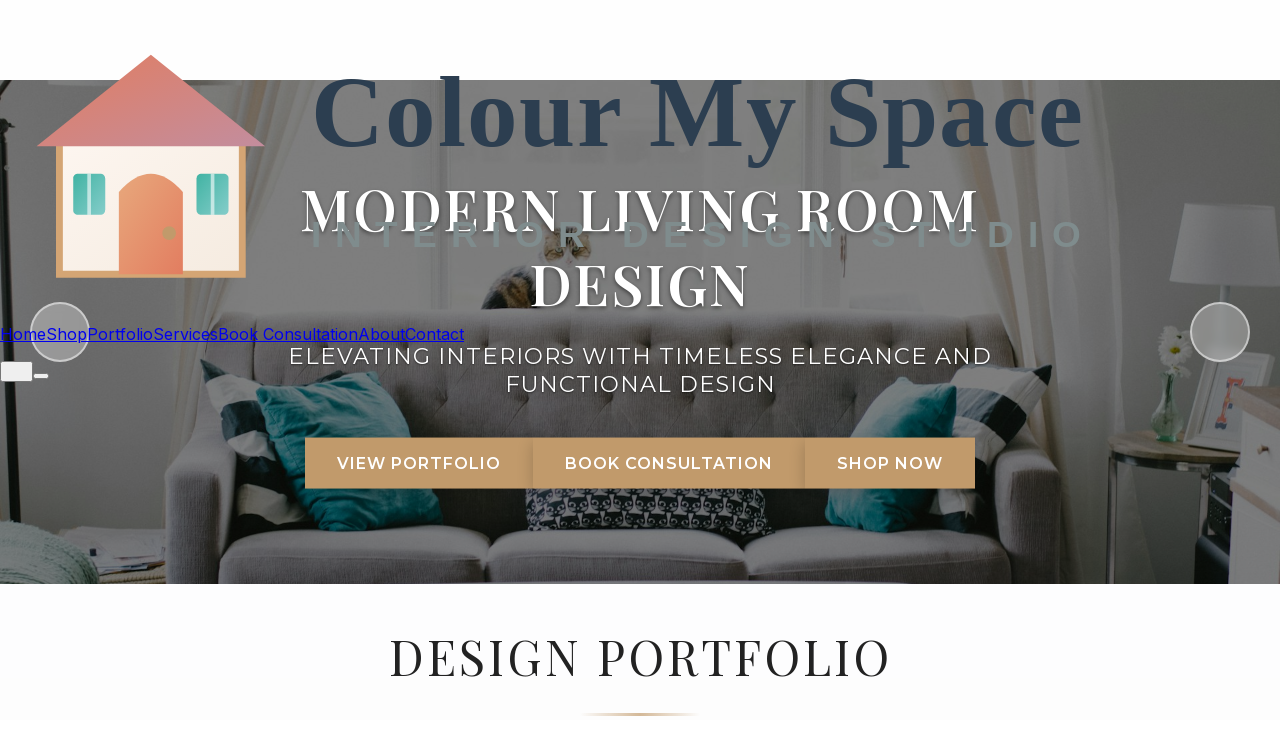

--- FILE ---
content_type: text/html; charset=utf-8
request_url: https://startupbook.co/?kadence_element=carousel-category-2
body_size: 5689
content:
<!DOCTYPE html><!--Z3CvxR_G4kWRk_pmslvku--><html lang="en"><head><meta charSet="utf-8"/><meta name="viewport" content="width=device-width, initial-scale=1, maximum-scale=5"/><link rel="preload" href="/_next/static/media/2a65768255d6b625-s.p.d19752fb.woff2" as="font" crossorigin="" type="font/woff2"/><link rel="preload" href="/_next/static/media/83afe278b6a6bb3c-s.p.3a6ba036.woff2" as="font" crossorigin="" type="font/woff2"/><link rel="preload" href="/_next/static/media/e8f2fbee2754df70-s.p.9b7a96b4.woff2" as="font" crossorigin="" type="font/woff2"/><link rel="preload" as="image" href="/logo.svg"/><link rel="stylesheet" href="/_next/static/chunks/ec8d357786b9faf9.css" data-precedence="next"/><link rel="stylesheet" href="/_next/static/chunks/55f0b12feada7dc5.css" data-precedence="next"/><link rel="stylesheet" href="/_next/static/chunks/7a713492c6904e92.css" data-precedence="next"/><link rel="preload" as="script" fetchPriority="low" href="/_next/static/chunks/72e142f30eb8f380.js"/><script src="/_next/static/chunks/1627bf2f54f2038d.js" async=""></script><script src="/_next/static/chunks/ad4cf95c856c591c.js" async=""></script><script src="/_next/static/chunks/01fe80a66557c349.js" async=""></script><script src="/_next/static/chunks/turbopack-6e5de19c5217ca11.js" async=""></script><script src="/_next/static/chunks/a367e06464d21fd0.js" async=""></script><script src="/_next/static/chunks/ff1a16fafef87110.js" async=""></script><script src="/_next/static/chunks/d2be314c3ece3fbe.js" async=""></script><script src="/_next/static/chunks/ad602611233aba70.js" async=""></script><script src="/_next/static/chunks/ba7457ce7bfba6ff.js" async=""></script><meta name="next-size-adjust" content=""/><title>Colour My Space - Interior Design Studio</title><meta name="description" content="Premium interior design services and curated product collection. Transform your space with expert guidance from our experienced designers in Indiranagar, Bengaluru."/><meta name="author" content="Colour My Space"/><meta name="keywords" content="interior design,home decor,furniture,design studio,consultation,Bengaluru interior design,Indiranagar design studio,home renovation,interior decorator"/><meta name="creator" content="Colour My Space"/><meta name="publisher" content="Colour My Space"/><meta name="robots" content="index, follow"/><meta name="googlebot" content="index, follow, max-video-preview:-1, max-image-preview:large, max-snippet:-1"/><meta name="format-detection" content="telephone=no, address=no, email=no"/><meta property="og:title" content="Colour My Space - Interior Design Studio"/><meta property="og:description" content="Premium interior design services and curated product collection. Transform your space with expert guidance."/><meta property="og:url" content="https://uat.colourmyspace.com"/><meta property="og:site_name" content="Colour My Space"/><meta property="og:locale" content="en_US"/><meta property="og:image" content="https://uat.colourmyspace.com/og-image.png"/><meta property="og:image:width" content="1200"/><meta property="og:image:height" content="630"/><meta property="og:image:alt" content="Colour My Space - Interior Design Studio"/><meta property="og:image:type" content="image/png"/><meta property="og:type" content="website"/><meta name="twitter:card" content="summary_large_image"/><meta name="twitter:site" content="@colourmyspace"/><meta name="twitter:creator" content="@colourmyspace"/><meta name="twitter:title" content="Colour My Space - Interior Design Studio"/><meta name="twitter:description" content="Premium interior design services and curated product collection."/><meta name="twitter:image" content="https://uat.colourmyspace.com/og-image.png"/><link rel="shortcut icon" href="/favicon.svg"/><link rel="icon" href="/favicon.svg"/><link rel="apple-touch-icon" href="/logo.svg"/><script src="/_next/static/chunks/a6dad97d9634a72d.js" noModule=""></script></head><body class="inter_5972bc34-module__OU16Qa__className playfair_display_a6b1faec-module__v-9lQG__variable montserrat_14730532-module__3Wk8jq__variable"><div hidden=""><!--$--><!--/$--></div><div style="padding-top:80px" class="NewHomepageStylesElegant__HomepageContainer-sc-16k25qd-0 cEnxiV"><div style="position:fixed;top:0;left:0;right:0;z-index:1000"><div class="HeaderStyles__SharedHeader-sc-2ajkgs-0 kENeoc"><div class="HeaderStyles__HeaderContainer-sc-2ajkgs-1 kuhgQh"><div class="HeaderStyles__HeaderLogo-sc-2ajkgs-2 gscHbc"><a href="#" class="jsx-310df86abecdc5a"><img src="/logo.svg" alt="Colour My Space Logo" class="jsx-310df86abecdc5a logo-image"/></a></div><div class="HeaderStyles__HeaderMenu-sc-2ajkgs-3 dcASYz"><a href="#" class="HeaderStyles__HeaderLink-sc-2ajkgs-4 bAJIyS">Home</a><a href="#" class="HeaderStyles__HeaderLink-sc-2ajkgs-4 dXOXpA">Shop</a><a href="#" class="HeaderStyles__HeaderLink-sc-2ajkgs-4 dXOXpA">Portfolio</a><a href="#" class="HeaderStyles__HeaderLink-sc-2ajkgs-4 dXOXpA">Services</a><a href="#" class="HeaderStyles__HeaderLink-sc-2ajkgs-4 dXOXpA">Book Consultation</a><a href="#" class="HeaderStyles__HeaderLink-sc-2ajkgs-4 dXOXpA">About</a><a href="#" class="HeaderStyles__HeaderLink-sc-2ajkgs-4 dXOXpA">Contact</a></div><div class="HeaderStyles__HeaderIcons-sc-2ajkgs-5 gBNhpV"><button style="background:none;border:none;font-size:20px;cursor:pointer;color:#333;padding:8px;flex-shrink:0;display:flex;align-items:center;justify-content:center" class="jsx-310df86abecdc5a search-btn"><i class="jsx-310df86abecdc5a fas fa-search"></i></button><button class="HeaderStyles__NavIcon-sc-2ajkgs-8 hllGCR"><i class="fas fa-user text-xl"></i></button><button class="HeaderStyles__MobileMenuToggle-sc-2ajkgs-9 hOXdoS"><span class="jsx-310df86abecdc5a"></span><span class="jsx-310df86abecdc5a"></span><span class="jsx-310df86abecdc5a"></span></button></div></div></div></div><div class="slider-container"><div class="slider-wrapper"><div class="slide active" style="background-image:linear-gradient(rgba(0, 0, 0, 0.5), rgba(0, 0, 0, 0.5)), url(/api/images/product_images%2F1767927653531-x2pjprnjaw-slider-modern-living-room.jpg);background-size:cover;background-position:center;background-repeat:no-repeat;transform:translateX(0%)"><div class="slide-content"><div class="slide-text"><h1 class="slide-title">MODERN LIVING ROOM DESIGN</h1><p class="slide-subtitle">ELEVATING INTERIORS WITH TIMELESS ELEGANCE AND FUNCTIONAL DESIGN</p><div class="slide-buttons"><button class="btn primary">VIEW PORTFOLIO</button><button class="btn primary">BOOK CONSULTATION</button><button class="btn primary">SHOP NOW</button></div></div></div></div><div class="slide " style="background-image:linear-gradient(rgba(0, 0, 0, 0.5), rgba(0, 0, 0, 0.5)), url(/api/images/product_images%2F1767927655512-p6cyjrf7cy-slider-classic-elegance.jpg);background-size:cover;background-position:center;background-repeat:no-repeat;transform:translateX(100%)"><div class="slide-content"><div class="slide-text"><h1 class="slide-title">CLASSIC ELEGANCE</h1><p class="slide-subtitle">SOPHISTICATED SPACES THAT COMBINE TRADITIONAL ELEGANCE WITH MODERN COMFORT</p><div class="slide-buttons"><button class="btn primary">VIEW PORTFOLIO</button><button class="btn primary">BOOK CONSULTATION</button><button class="btn primary">SHOP NOW</button></div></div></div></div><div class="slide " style="background-image:linear-gradient(rgba(0, 0, 0, 0.5), rgba(0, 0, 0, 0.5)), url(/api/images/product_images%2F1767927656389-9s5gz1zz4c4-slider-coastal-retreat.jpg);background-size:cover;background-position:center;background-repeat:no-repeat;transform:translateX(200%)"><div class="slide-content"><div class="slide-text"><h1 class="slide-title">COASTAL RETREAT</h1><p class="slide-subtitle">BREATHE EASY WITH AIRY SPACES INSPIRED BY THE NATURAL COASTLINE</p><div class="slide-buttons"><button class="btn primary">VIEW PORTFOLIO</button><button class="btn primary">BOOK CONSULTATION</button><button class="btn primary">SHOP NOW</button></div></div></div></div></div><button class="slider-nav-arrow prev-arrow" aria-label="Previous slide"><i class="fas fa-chevron-left"></i></button><button class="slider-nav-arrow next-arrow" aria-label="Next slide"><i class="fas fa-chevron-right"></i></button></div><section class="NewHomepageStylesElegant__PortfolioSection-sc-16k25qd-9 gPRWpY"><div class="section-header"><h2 class="section-title">DESIGN PORTFOLIO</h2><p class="section-subtitle">Explore our curated collection of distinctive design concepts that harmoniously blend timeless elegance with contemporary innovation</p></div><div class="NewHomepageStylesElegant__PortfolioGrid-sc-16k25qd-10 dBmBml"><div class="NewHomepageStylesElegant__PortfolioCard-sc-16k25qd-11 kzOiSL"><div class="project-image"></div><div class="project-overlay"><div class="project-content"><h3>Modern Minimalist</h3><p>Clean lines and contemporary aesthetics</p></div></div></div><div class="NewHomepageStylesElegant__PortfolioCard-sc-16k25qd-11 ePojPP"><div class="project-image"></div><div class="project-overlay"><div class="project-content"><h3>Classic Elegance</h3><p>Timeless designs with refined details</p></div></div></div><div class="NewHomepageStylesElegant__PortfolioCard-sc-16k25qd-11 ceVtTx"><div class="project-image"></div><div class="project-overlay"><div class="project-content"><h3>Coastal Retreat</h3><p>Light, airy spaces with natural elements</p></div></div></div></div><div class="section-footer"><button class="btn primary">View More Projects</button></div></section><section class="NewHomepageStylesElegant__FeaturedSection-sc-16k25qd-3 jWpgTN"><div class="NewHomepageStylesElegant__SectionHeader-sc-16k25qd-2 dyyFTf"><h2 class="section-title">FEATURED COLLECTION</h2><p class="section-subtitle">Curated masterpieces that exemplify our commitment to quality craftsmanship and design excellence</p></div><div style="display:grid;grid-template-columns:repeat(auto-fill, minmax(250px, 1fr));gap:20px;padding:20px 0"></div><div class="section-footer"><button class="btn primary">Explore Collection</button></div></section><section class="NewHomepageStylesElegant__ServicesSection-sc-16k25qd-12 livnvs"><div class="section-header"><h2 class="section-title">OUR SERVICES</h2><p class="section-subtitle">Professional design solutions tailored to transform your space into an extraordinary experience</p></div><div class="NewHomepageStylesElegant__ServicesGrid-sc-16k25qd-13 hkAYAO"><div class="NewHomepageStylesElegant__ServiceCard-sc-16k25qd-14 jcUyMZ"><div class="NewHomepageStylesElegant__ServiceIcon-sc-16k25qd-15 BUaVc"><i class="fas fa-pencil-ruler"></i></div><h3>DESIGN CONSULTATION</h3><p>Comprehensive design planning and concept development</p></div><div class="NewHomepageStylesElegant__ServiceCard-sc-16k25qd-14 jcUyMZ"><div class="NewHomepageStylesElegant__ServiceIcon-sc-16k25qd-15 BUaVc"><i class="fas fa-couch"></i></div><h3>FURNITURE DESIGN</h3><p>Custom furniture pieces crafted to your specifications</p></div><div class="NewHomepageStylesElegant__ServiceCard-sc-16k25qd-14 jcUyMZ"><div class="NewHomepageStylesElegant__ServiceIcon-sc-16k25qd-15 BUaVc"><i class="fas fa-home"></i></div><h3>SPACE PLANNING</h3><p>Optimizing layouts for flow and functionality</p></div><div class="NewHomepageStylesElegant__ServiceCard-sc-16k25qd-14 jcUyMZ"><div class="NewHomepageStylesElegant__ServiceIcon-sc-16k25qd-15 BUaVc"><i class="fas fa-paint-roller"></i></div><h3>COLOR CONSULTING</h3><p>Expert color selection for mood and ambiance</p></div><div class="NewHomepageStylesElegant__ServiceCard-sc-16k25qd-14 jcUyMZ"><div class="NewHomepageStylesElegant__ServiceIcon-sc-16k25qd-15 BUaVc"><i class="fas fa-lightbulb"></i></div><h3>LIGHTING DESIGN</h3><p>Strategic lighting solutions for every space</p></div><div class="NewHomepageStylesElegant__ServiceCard-sc-16k25qd-14 jcUyMZ"><div class="NewHomepageStylesElegant__ServiceIcon-sc-16k25qd-15 BUaVc"><i class="fas fa-project-diagram"></i></div><h3>PROJECT MANAGEMENT</h3><p>End-to-end oversight from concept to completion</p></div></div></section><section class="NewHomepageStylesElegant__TestimonialsSection-sc-16k25qd-16 hHFuts"><div class="section-header"><h2 class="section-title">CLIENT TESTIMONIALS</h2><p class="section-subtitle">Discover what our valued clients say about their transformative experiences with our design services</p></div><div class="NewHomepageStylesElegant__TestimonialsGrid-sc-16k25qd-17 deuhpB"><div class="NewHomepageStylesElegant__TestimonialCard-sc-16k25qd-18 eMMhEt"><div class="rating">★★★★★</div><div class="testimonial-text">&quot;<!-- -->Sarah transformed our outdated home into a modern masterpiece. Her attention to detail and creative vision exceeded all our expectations. The process was seamless from start to finish!<!-- -->&quot;</div><div class="customer-name">Michael &amp; Jennifer Roberts</div></div><div class="NewHomepageStylesElegant__TestimonialCard-sc-16k25qd-18 eMMhEt"><div class="rating">★★★★★</div><div class="testimonial-text">&quot;<!-- -->Working with Colour My Space was a game-changer for our restaurant. The design elevated our brand and created an atmosphere that our customers love. Revenue has increased by 30% since the redesign!<!-- -->&quot;</div><div class="customer-name">David Chen, Bistro 45 Owner</div></div><div class="NewHomepageStylesElegant__TestimonialCard-sc-16k25qd-18 eMMhEt"><div class="rating">★★★★★</div><div class="testimonial-text">&quot;<!-- -->The team at Colour My Space understood our vision perfectly. They created a home office that inspires productivity while maintaining the warmth of our family space. Truly exceptional work!<!-- -->&quot;</div><div class="customer-name">Priya Sharma, Architect</div></div></div></section><section class="NewHomepageStylesElegant__ConsultationSection-sc-16k25qd-19 jDAtC"><div class="section-content"><h2>Ready to transform your space?</h2><p>Schedule a complimentary 30-minute consultation to discuss your project vision.</p><button class="btn primary">Schedule Now</button></div></section><footer class="FooterStyles__FooterContainer-sc-1lpo1gk-0 dKeWwx"><div class="FooterStyles__FooterContent-sc-1lpo1gk-1 gMGycp"><div class="FooterStyles__FooterMain-sc-1lpo1gk-2 Uzczm"><div class="FooterStyles__FooterBrand-sc-1lpo1gk-3 bjQTds"><h3 class="FooterStyles__FooterLogo-sc-1lpo1gk-4 kMeXfj">Colour My Space</h3><p class="FooterStyles__FooterTagline-sc-1lpo1gk-5 jjMQpH">Creating extraordinary interiors with timeless elegance and contemporary functionality.</p><div class="FooterStyles__SocialIcons-sc-1lpo1gk-6 loOmnY"><a href="#" aria-label="Instagram"><i class="fab fa-instagram"></i></a><a href="#" aria-label="Pinterest"><i class="fab fa-pinterest"></i></a><a href="#" aria-label="LinkedIn"><i class="fab fa-linkedin-in"></i></a></div></div><nav class="FooterStyles__FooterNav-sc-1lpo1gk-7 icRFza"><div class="FooterStyles__FooterLinks-sc-1lpo1gk-8 exqnL"><a href="#">Home</a><a href="#">Shop</a><a href="#">Portfolio</a></div><div class="FooterStyles__FooterLinks-sc-1lpo1gk-8 exqnL"><a href="#">Services</a><a href="#">About</a><a href="#">Contact</a></div></nav><div class="FooterStyles__FooterCTA-sc-1lpo1gk-9 hQHcGZ"><p>Ready to transform your space?</p><button>Book Consultation</button></div></div><div class="FooterStyles__FooterBottom-sc-1lpo1gk-10 fGpxxM"><p>© <!-- -->2026<!-- --> Colour My Space. All rights reserved.</p><div class="footer-links"><a href="#">Privacy</a><a href="#">Terms</a></div></div></div></footer></div><!--$--><!--/$--><div id="modal-root"></div><script src="/_next/static/chunks/72e142f30eb8f380.js" id="_R_" async=""></script><script>(self.__next_f=self.__next_f||[]).push([0])</script><script>self.__next_f.push([1,"1:\"$Sreact.fragment\"\n2:I[48406,[\"/_next/static/chunks/a367e06464d21fd0.js\"],\"AppProvider\"]\n3:I[39756,[\"/_next/static/chunks/ff1a16fafef87110.js\",\"/_next/static/chunks/d2be314c3ece3fbe.js\"],\"default\"]\n4:I[37457,[\"/_next/static/chunks/ff1a16fafef87110.js\",\"/_next/static/chunks/d2be314c3ece3fbe.js\"],\"default\"]\n5:I[13280,[\"/_next/static/chunks/a367e06464d21fd0.js\",\"/_next/static/chunks/ad602611233aba70.js\",\"/_next/static/chunks/ba7457ce7bfba6ff.js\"],\"default\"]\n6:I[97367,[\"/_next/static/chunks/ff1a16fafef87110.js\",\"/_next/static/chunks/d2be314c3ece3fbe.js\"],\"OutletBoundary\"]\n7:\"$Sreact.suspense\"\n9:I[97367,[\"/_next/static/chunks/ff1a16fafef87110.js\",\"/_next/static/chunks/d2be314c3ece3fbe.js\"],\"ViewportBoundary\"]\nb:I[97367,[\"/_next/static/chunks/ff1a16fafef87110.js\",\"/_next/static/chunks/d2be314c3ece3fbe.js\"],\"MetadataBoundary\"]\nd:I[68027,[],\"default\"]\n:HL[\"/_next/static/chunks/ec8d357786b9faf9.css\",\"style\"]\n:HL[\"/_next/static/media/2a65768255d6b625-s.p.d19752fb.woff2\",\"font\",{\"crossOrigin\":\"\",\"type\":\"font/woff2\"}]\n:HL[\"/_next/static/media/83afe278b6a6bb3c-s.p.3a6ba036.woff2\",\"font\",{\"crossOrigin\":\"\",\"type\":\"font/woff2\"}]\n:HL[\"/_next/static/media/e8f2fbee2754df70-s.p.9b7a96b4.woff2\",\"font\",{\"crossOrigin\":\"\",\"type\":\"font/woff2\"}]\n:HL[\"/_next/static/chunks/55f0b12feada7dc5.css\",\"style\"]\n:HL[\"/_next/static/chunks/7a713492c6904e92.css\",\"style\"]\n"])</script><script>self.__next_f.push([1,"0:{\"P\":null,\"b\":\"Z3CvxR_G4kWRk-pmslvku\",\"c\":[\"\",\"\"],\"q\":\"\",\"i\":false,\"f\":[[[\"\",{\"children\":[\"__PAGE__\",{}]},\"$undefined\",\"$undefined\",true],[[\"$\",\"$1\",\"c\",{\"children\":[[[\"$\",\"link\",\"0\",{\"rel\":\"stylesheet\",\"href\":\"/_next/static/chunks/ec8d357786b9faf9.css\",\"precedence\":\"next\",\"crossOrigin\":\"$undefined\",\"nonce\":\"$undefined\"}],[\"$\",\"script\",\"script-0\",{\"src\":\"/_next/static/chunks/a367e06464d21fd0.js\",\"async\":true,\"nonce\":\"$undefined\"}]],[\"$\",\"html\",null,{\"lang\":\"en\",\"children\":[\"$\",\"body\",null,{\"className\":\"inter_5972bc34-module__OU16Qa__className playfair_display_a6b1faec-module__v-9lQG__variable montserrat_14730532-module__3Wk8jq__variable\",\"children\":[[\"$\",\"$L2\",null,{\"children\":[\"$\",\"$L3\",null,{\"parallelRouterKey\":\"children\",\"error\":\"$undefined\",\"errorStyles\":\"$undefined\",\"errorScripts\":\"$undefined\",\"template\":[\"$\",\"$L4\",null,{}],\"templateStyles\":\"$undefined\",\"templateScripts\":\"$undefined\",\"notFound\":[[[\"$\",\"title\",null,{\"children\":\"404: This page could not be found.\"}],[\"$\",\"div\",null,{\"style\":{\"fontFamily\":\"system-ui,\\\"Segoe UI\\\",Roboto,Helvetica,Arial,sans-serif,\\\"Apple Color Emoji\\\",\\\"Segoe UI Emoji\\\"\",\"height\":\"100vh\",\"textAlign\":\"center\",\"display\":\"flex\",\"flexDirection\":\"column\",\"alignItems\":\"center\",\"justifyContent\":\"center\"},\"children\":[\"$\",\"div\",null,{\"children\":[[\"$\",\"style\",null,{\"dangerouslySetInnerHTML\":{\"__html\":\"body{color:#000;background:#fff;margin:0}.next-error-h1{border-right:1px solid rgba(0,0,0,.3)}@media (prefers-color-scheme:dark){body{color:#fff;background:#000}.next-error-h1{border-right:1px solid rgba(255,255,255,.3)}}\"}}],[\"$\",\"h1\",null,{\"className\":\"next-error-h1\",\"style\":{\"display\":\"inline-block\",\"margin\":\"0 20px 0 0\",\"padding\":\"0 23px 0 0\",\"fontSize\":24,\"fontWeight\":500,\"verticalAlign\":\"top\",\"lineHeight\":\"49px\"},\"children\":404}],[\"$\",\"div\",null,{\"style\":{\"display\":\"inline-block\"},\"children\":[\"$\",\"h2\",null,{\"style\":{\"fontSize\":14,\"fontWeight\":400,\"lineHeight\":\"49px\",\"margin\":0},\"children\":\"This page could not be found.\"}]}]]}]}]],[]],\"forbidden\":\"$undefined\",\"unauthorized\":\"$undefined\"}]}],[\"$\",\"div\",null,{\"id\":\"modal-root\"}]]}]}]]}],{\"children\":[[\"$\",\"$1\",\"c\",{\"children\":[[\"$\",\"$L5\",null,{}],[[\"$\",\"link\",\"0\",{\"rel\":\"stylesheet\",\"href\":\"/_next/static/chunks/55f0b12feada7dc5.css\",\"precedence\":\"next\",\"crossOrigin\":\"$undefined\",\"nonce\":\"$undefined\"}],[\"$\",\"link\",\"1\",{\"rel\":\"stylesheet\",\"href\":\"/_next/static/chunks/7a713492c6904e92.css\",\"precedence\":\"next\",\"crossOrigin\":\"$undefined\",\"nonce\":\"$undefined\"}],[\"$\",\"script\",\"script-0\",{\"src\":\"/_next/static/chunks/ad602611233aba70.js\",\"async\":true,\"nonce\":\"$undefined\"}],[\"$\",\"script\",\"script-1\",{\"src\":\"/_next/static/chunks/ba7457ce7bfba6ff.js\",\"async\":true,\"nonce\":\"$undefined\"}]],[\"$\",\"$L6\",null,{\"children\":[\"$\",\"$7\",null,{\"name\":\"Next.MetadataOutlet\",\"children\":\"$@8\"}]}]]}],{},null,false,false]},null,false,false],[\"$\",\"$1\",\"h\",{\"children\":[null,[\"$\",\"$L9\",null,{\"children\":\"$La\"}],[\"$\",\"div\",null,{\"hidden\":true,\"children\":[\"$\",\"$Lb\",null,{\"children\":[\"$\",\"$7\",null,{\"name\":\"Next.Metadata\",\"children\":\"$Lc\"}]}]}],[\"$\",\"meta\",null,{\"name\":\"next-size-adjust\",\"content\":\"\"}]]}],false]],\"m\":\"$undefined\",\"G\":[\"$d\",[]],\"S\":true}\n"])</script><script>self.__next_f.push([1,"a:[[\"$\",\"meta\",\"0\",{\"charSet\":\"utf-8\"}],[\"$\",\"meta\",\"1\",{\"name\":\"viewport\",\"content\":\"width=device-width, initial-scale=1, maximum-scale=5\"}]]\n"])</script><script>self.__next_f.push([1,"e:I[27201,[\"/_next/static/chunks/ff1a16fafef87110.js\",\"/_next/static/chunks/d2be314c3ece3fbe.js\"],\"IconMark\"]\n8:null\n"])</script><script>self.__next_f.push([1,"c:[[\"$\",\"title\",\"0\",{\"children\":\"Colour My Space - Interior Design Studio\"}],[\"$\",\"meta\",\"1\",{\"name\":\"description\",\"content\":\"Premium interior design services and curated product collection. Transform your space with expert guidance from our experienced designers in Indiranagar, Bengaluru.\"}],[\"$\",\"meta\",\"2\",{\"name\":\"author\",\"content\":\"Colour My Space\"}],[\"$\",\"meta\",\"3\",{\"name\":\"keywords\",\"content\":\"interior design,home decor,furniture,design studio,consultation,Bengaluru interior design,Indiranagar design studio,home renovation,interior decorator\"}],[\"$\",\"meta\",\"4\",{\"name\":\"creator\",\"content\":\"Colour My Space\"}],[\"$\",\"meta\",\"5\",{\"name\":\"publisher\",\"content\":\"Colour My Space\"}],[\"$\",\"meta\",\"6\",{\"name\":\"robots\",\"content\":\"index, follow\"}],[\"$\",\"meta\",\"7\",{\"name\":\"googlebot\",\"content\":\"index, follow, max-video-preview:-1, max-image-preview:large, max-snippet:-1\"}],[\"$\",\"meta\",\"8\",{\"name\":\"format-detection\",\"content\":\"telephone=no, address=no, email=no\"}],[\"$\",\"meta\",\"9\",{\"property\":\"og:title\",\"content\":\"Colour My Space - Interior Design Studio\"}],[\"$\",\"meta\",\"10\",{\"property\":\"og:description\",\"content\":\"Premium interior design services and curated product collection. Transform your space with expert guidance.\"}],[\"$\",\"meta\",\"11\",{\"property\":\"og:url\",\"content\":\"https://uat.colourmyspace.com\"}],[\"$\",\"meta\",\"12\",{\"property\":\"og:site_name\",\"content\":\"Colour My Space\"}],[\"$\",\"meta\",\"13\",{\"property\":\"og:locale\",\"content\":\"en_US\"}],[\"$\",\"meta\",\"14\",{\"property\":\"og:image\",\"content\":\"https://uat.colourmyspace.com/og-image.png\"}],[\"$\",\"meta\",\"15\",{\"property\":\"og:image:width\",\"content\":\"1200\"}],[\"$\",\"meta\",\"16\",{\"property\":\"og:image:height\",\"content\":\"630\"}],[\"$\",\"meta\",\"17\",{\"property\":\"og:image:alt\",\"content\":\"Colour My Space - Interior Design Studio\"}],[\"$\",\"meta\",\"18\",{\"property\":\"og:image:type\",\"content\":\"image/png\"}],[\"$\",\"meta\",\"19\",{\"property\":\"og:type\",\"content\":\"website\"}],[\"$\",\"meta\",\"20\",{\"name\":\"twitter:card\",\"content\":\"summary_large_image\"}],[\"$\",\"meta\",\"21\",{\"name\":\"twitter:site\",\"content\":\"@colourmyspace\"}],[\"$\",\"meta\",\"22\",{\"name\":\"twitter:creator\",\"content\":\"@colourmyspace\"}],[\"$\",\"meta\",\"23\",{\"name\":\"twitter:title\",\"content\":\"Colour My Space - Interior Design Studio\"}],[\"$\",\"meta\",\"24\",{\"name\":\"twitter:description\",\"content\":\"Premium interior design services and curated product collection.\"}],[\"$\",\"meta\",\"25\",{\"name\":\"twitter:image\",\"content\":\"https://uat.colourmyspace.com/og-image.png\"}],[\"$\",\"link\",\"26\",{\"rel\":\"shortcut icon\",\"href\":\"/favicon.svg\"}],[\"$\",\"link\",\"27\",{\"rel\":\"icon\",\"href\":\"/favicon.svg\"}],[\"$\",\"link\",\"28\",{\"rel\":\"apple-touch-icon\",\"href\":\"/logo.svg\"}],[\"$\",\"$Le\",\"29\",{}]]\n"])</script></body></html>

--- FILE ---
content_type: text/css; charset=UTF-8
request_url: https://startupbook.co/_next/static/chunks/55f0b12feada7dc5.css
body_size: 499
content:
.slider-container{width:100%;height:70vh;position:relative;overflow:hidden}.slider-wrapper{width:100%;height:100%;transition:transform .5s ease-in-out;display:flex;position:relative}.slide{opacity:0;visibility:hidden;width:100%;height:100%;min-height:600px;transition:opacity .8s ease-in-out,visibility .8s ease-in-out;position:absolute;top:0;left:0}.slide.active{opacity:1;visibility:visible;z-index:1}.slide-content{z-index:2;justify-content:center;align-items:center;width:100%;height:100%;display:flex;position:absolute;top:0;left:0}.slide-text{text-align:center;z-index:3;color:#fff;opacity:0;box-sizing:border-box;width:100%;max-width:800px;padding:0 40px;transition:all .8s ease-out;position:absolute;top:40%;left:50%;transform:translate(-50%)translateY(-50%)scale(.95)}.slide.active .slide-text{opacity:1;transform:translate(-50%)translateY(-50%)scale(1)}.slide-title{text-transform:uppercase;letter-spacing:2px;text-shadow:0 2px 4px #00000080;word-break:break-word;opacity:0;max-width:100%;margin-bottom:20px;font-size:3.5rem;transition:all .8s ease-out .2s;transform:translateY(20px)}.slide.active .slide-title{opacity:1;transform:translateY(0)}.slide-subtitle{text-shadow:0 1px 2px #00000080;text-transform:uppercase;letter-spacing:1px;word-break:break-word;opacity:0;max-width:100%;margin-bottom:40px;font-family:Montserrat,Arial,sans-serif;font-size:1.4rem;transition:all .8s ease-out .4s;transform:translateY(20px)}.slide.active .slide-subtitle{opacity:1;transform:translateY(0)}.slide-buttons{z-index:6;opacity:0;justify-content:center;gap:20px;margin-bottom:20px;transition:all .8s ease-out .6s;display:flex;position:relative;transform:translateY(20px)}.slide.active .slide-buttons{opacity:1;transform:translateY(0)}.slide-buttons .btn{text-transform:uppercase;letter-spacing:1px;border-radius:0;padding:16px 32px;font-size:16px;transition:all .3s;box-shadow:0 4px 15px #0003}.slider-nav-arrow{color:#fff;cursor:pointer;-webkit-backdrop-filter:blur(5px);backdrop-filter:blur(5px);z-index:10;background:#ffffff4d;border:2px solid #ffffff80;border-radius:50%;justify-content:center;align-items:center;width:60px;height:60px;font-size:24px;transition:all .3s;display:flex;position:absolute;top:50%;transform:translateY(-50%)}.slider-nav-arrow:hover{background:#c19a6be6;border-color:#c19a6b;transform:translateY(-50%)scale(1.1)}.prev-arrow{left:30px}.next-arrow{right:30px}@keyframes fadeIn{0%{opacity:0}to{opacity:1}}@keyframes fadeInDown{0%{opacity:0;transform:translateY(-20px)}to{opacity:1;transform:translateY(0)}}@keyframes fadeInUp{0%{opacity:0;transform:translateY(20px)}to{opacity:1;transform:translateY(0)}}@media (max-width:992px){.slider-container{height:70vh}.slide-title{font-size:2.8rem}.slide-subtitle{font-size:1.2rem}.slider-nav-arrow{width:50px;height:50px;font-size:20px}.prev-arrow{left:20px}.next-arrow{right:20px}}@media (max-width:768px){.slider-container{height:60vh}.slide-text{max-width:100%;margin-bottom:0;padding:0 20px;top:35%}.slide-title{word-break:break-word;max-width:100%;font-size:2.2rem}.slide-subtitle{word-break:break-word;max-width:100%;margin-bottom:30px;font-size:1rem}.slide-buttons{flex-direction:column;gap:15px;margin-top:20px}.slide-buttons .btn{width:100%;min-width:200px;max-width:250px;margin:0 auto;padding:14px 28px;font-size:15px}.slider-nav-arrow{width:45px;height:45px;font-size:18px}.prev-arrow{left:15px}.next-arrow{right:15px}}@media (max-width:576px){.slider-container{height:55vh}.slide-text{max-width:100%;margin-bottom:0;top:30%}.slide-title{word-break:break-word;max-width:100%;font-size:1.8rem}.slide-subtitle{word-break:break-word;max-width:100%;margin-bottom:25px;font-size:.9rem}.slide-buttons .btn{min-width:180px;padding:12px 24px;font-size:14px}.slider-nav-arrow{width:40px;height:40px;font-size:16px}}@media (max-width:375px){.slider-container{height:50vh}.slide-text{max-width:100%;margin-bottom:0;top:25%}.slide-title{word-break:break-word;max-width:100%;font-size:1.5rem}.slide-subtitle{word-break:break-word;max-width:100%;margin-bottom:20px;font-size:.8rem}.slide-buttons .btn{min-width:150px;max-width:200px;margin:0 auto;padding:12px 24px;font-size:14px}.slider-nav-arrow{width:35px;height:35px;font-size:14px}}


--- FILE ---
content_type: application/javascript; charset=UTF-8
request_url: https://startupbook.co/_next/static/chunks/ad602611233aba70.js
body_size: 11580
content:
(globalThis.TURBOPACK||(globalThis.TURBOPACK=[])).push(["object"==typeof document?document.currentScript:void 0,18566,(e,t,i)=>{t.exports=e.r(76562)},16015,(e,t,i)=>{},98547,(e,t,i)=>{var r=e.i(47167);e.r(16015);var o=e.r(71645),a=o&&"object"==typeof o&&"default"in o?o:{default:o},n=void 0!==r.default&&r.default.env&&!0,s=function(e){return"[object String]"===Object.prototype.toString.call(e)},l=function(){function e(e){var t=void 0===e?{}:e,i=t.name,r=void 0===i?"stylesheet":i,o=t.optimizeForSpeed,a=void 0===o?n:o;c(s(r),"`name` must be a string"),this._name=r,this._deletedRulePlaceholder="#"+r+"-deleted-rule____{}",c("boolean"==typeof a,"`optimizeForSpeed` must be a boolean"),this._optimizeForSpeed=a,this._serverSheet=void 0,this._tags=[],this._injected=!1,this._rulesCount=0;var l="u">typeof window&&document.querySelector('meta[property="csp-nonce"]');this._nonce=l?l.getAttribute("content"):null}var t,i=e.prototype;return i.setOptimizeForSpeed=function(e){c("boolean"==typeof e,"`setOptimizeForSpeed` accepts a boolean"),c(0===this._rulesCount,"optimizeForSpeed cannot be when rules have already been inserted"),this.flush(),this._optimizeForSpeed=e,this.inject()},i.isOptimizeForSpeed=function(){return this._optimizeForSpeed},i.inject=function(){var e=this;if(c(!this._injected,"sheet already injected"),this._injected=!0,"u">typeof window&&this._optimizeForSpeed){this._tags[0]=this.makeStyleTag(this._name),this._optimizeForSpeed="insertRule"in this.getSheet(),this._optimizeForSpeed||(n||console.warn("StyleSheet: optimizeForSpeed mode not supported falling back to standard mode."),this.flush(),this._injected=!0);return}this._serverSheet={cssRules:[],insertRule:function(t,i){return"number"==typeof i?e._serverSheet.cssRules[i]={cssText:t}:e._serverSheet.cssRules.push({cssText:t}),i},deleteRule:function(t){e._serverSheet.cssRules[t]=null}}},i.getSheetForTag=function(e){if(e.sheet)return e.sheet;for(var t=0;t<document.styleSheets.length;t++)if(document.styleSheets[t].ownerNode===e)return document.styleSheets[t]},i.getSheet=function(){return this.getSheetForTag(this._tags[this._tags.length-1])},i.insertRule=function(e,t){if(c(s(e),"`insertRule` accepts only strings"),"u"<typeof window)return"number"!=typeof t&&(t=this._serverSheet.cssRules.length),this._serverSheet.insertRule(e,t),this._rulesCount++;if(this._optimizeForSpeed){var i=this.getSheet();"number"!=typeof t&&(t=i.cssRules.length);try{i.insertRule(e,t)}catch(t){return n||console.warn("StyleSheet: illegal rule: \n\n"+e+"\n\nSee https://stackoverflow.com/q/20007992 for more info"),-1}}else{var r=this._tags[t];this._tags.push(this.makeStyleTag(this._name,e,r))}return this._rulesCount++},i.replaceRule=function(e,t){if(this._optimizeForSpeed||"u"<typeof window){var i="u">typeof window?this.getSheet():this._serverSheet;if(t.trim()||(t=this._deletedRulePlaceholder),!i.cssRules[e])return e;i.deleteRule(e);try{i.insertRule(t,e)}catch(r){n||console.warn("StyleSheet: illegal rule: \n\n"+t+"\n\nSee https://stackoverflow.com/q/20007992 for more info"),i.insertRule(this._deletedRulePlaceholder,e)}}else{var r=this._tags[e];c(r,"old rule at index `"+e+"` not found"),r.textContent=t}return e},i.deleteRule=function(e){if("u"<typeof window)return void this._serverSheet.deleteRule(e);if(this._optimizeForSpeed)this.replaceRule(e,"");else{var t=this._tags[e];c(t,"rule at index `"+e+"` not found"),t.parentNode.removeChild(t),this._tags[e]=null}},i.flush=function(){this._injected=!1,this._rulesCount=0,"u">typeof window?(this._tags.forEach(function(e){return e&&e.parentNode.removeChild(e)}),this._tags=[]):this._serverSheet.cssRules=[]},i.cssRules=function(){var e=this;return"u"<typeof window?this._serverSheet.cssRules:this._tags.reduce(function(t,i){return i?t=t.concat(Array.prototype.map.call(e.getSheetForTag(i).cssRules,function(t){return t.cssText===e._deletedRulePlaceholder?null:t})):t.push(null),t},[])},i.makeStyleTag=function(e,t,i){t&&c(s(t),"makeStyleTag accepts only strings as second parameter");var r=document.createElement("style");this._nonce&&r.setAttribute("nonce",this._nonce),r.type="text/css",r.setAttribute("data-"+e,""),t&&r.appendChild(document.createTextNode(t));var o=document.head||document.getElementsByTagName("head")[0];return i?o.insertBefore(r,i):o.appendChild(r),r},t=[{key:"length",get:function(){return this._rulesCount}}],function(e,t){for(var i=0;i<t.length;i++){var r=t[i];r.enumerable=r.enumerable||!1,r.configurable=!0,"value"in r&&(r.writable=!0),Object.defineProperty(e,r.key,r)}}(e.prototype,t),e}();function c(e,t){if(!e)throw Error("StyleSheet: "+t+".")}var d=function(e){for(var t=5381,i=e.length;i;)t=33*t^e.charCodeAt(--i);return t>>>0},p={};function u(e,t){if(!t)return"jsx-"+e;var i=String(t),r=e+i;return p[r]||(p[r]="jsx-"+d(e+"-"+i)),p[r]}function m(e,t){"u"<typeof window&&(t=t.replace(/\/style/gi,"\\/style"));var i=e+t;return p[i]||(p[i]=t.replace(/__jsx-style-dynamic-selector/g,e)),p[i]}var g=function(){function e(e){var t=void 0===e?{}:e,i=t.styleSheet,r=void 0===i?null:i,o=t.optimizeForSpeed,a=void 0!==o&&o;this._sheet=r||new l({name:"styled-jsx",optimizeForSpeed:a}),this._sheet.inject(),r&&"boolean"==typeof a&&(this._sheet.setOptimizeForSpeed(a),this._optimizeForSpeed=this._sheet.isOptimizeForSpeed()),this._fromServer=void 0,this._indices={},this._instancesCounts={}}var t=e.prototype;return t.add=function(e){var t=this;void 0===this._optimizeForSpeed&&(this._optimizeForSpeed=Array.isArray(e.children),this._sheet.setOptimizeForSpeed(this._optimizeForSpeed),this._optimizeForSpeed=this._sheet.isOptimizeForSpeed()),"u">typeof window&&!this._fromServer&&(this._fromServer=this.selectFromServer(),this._instancesCounts=Object.keys(this._fromServer).reduce(function(e,t){return e[t]=0,e},{}));var i=this.getIdAndRules(e),r=i.styleId,o=i.rules;if(r in this._instancesCounts){this._instancesCounts[r]+=1;return}var a=o.map(function(e){return t._sheet.insertRule(e)}).filter(function(e){return -1!==e});this._indices[r]=a,this._instancesCounts[r]=1},t.remove=function(e){var t=this,i=this.getIdAndRules(e).styleId;if(function(e,t){if(!e)throw Error("StyleSheetRegistry: "+t+".")}(i in this._instancesCounts,"styleId: `"+i+"` not found"),this._instancesCounts[i]-=1,this._instancesCounts[i]<1){var r=this._fromServer&&this._fromServer[i];r?(r.parentNode.removeChild(r),delete this._fromServer[i]):(this._indices[i].forEach(function(e){return t._sheet.deleteRule(e)}),delete this._indices[i]),delete this._instancesCounts[i]}},t.update=function(e,t){this.add(t),this.remove(e)},t.flush=function(){this._sheet.flush(),this._sheet.inject(),this._fromServer=void 0,this._indices={},this._instancesCounts={}},t.cssRules=function(){var e=this,t=this._fromServer?Object.keys(this._fromServer).map(function(t){return[t,e._fromServer[t]]}):[],i=this._sheet.cssRules();return t.concat(Object.keys(this._indices).map(function(t){return[t,e._indices[t].map(function(e){return i[e].cssText}).join(e._optimizeForSpeed?"":"\n")]}).filter(function(e){return!!e[1]}))},t.styles=function(e){var t,i;return t=this.cssRules(),void 0===(i=e)&&(i={}),t.map(function(e){var t=e[0],r=e[1];return a.default.createElement("style",{id:"__"+t,key:"__"+t,nonce:i.nonce?i.nonce:void 0,dangerouslySetInnerHTML:{__html:r}})})},t.getIdAndRules=function(e){var t=e.children,i=e.dynamic,r=e.id;if(i){var o=u(r,i);return{styleId:o,rules:Array.isArray(t)?t.map(function(e){return m(o,e)}):[m(o,t)]}}return{styleId:u(r),rules:Array.isArray(t)?t:[t]}},t.selectFromServer=function(){return Array.prototype.slice.call(document.querySelectorAll('[id^="__jsx-"]')).reduce(function(e,t){return e[t.id.slice(2)]=t,e},{})},e}(),f=o.createContext(null);function h(){return new g}function x(){return o.useContext(f)}f.displayName="StyleSheetContext";var y=a.default.useInsertionEffect||a.default.useLayoutEffect,b="u">typeof window?h():void 0;function v(e){var t=b||x();return t&&("u"<typeof window?t.add(e):y(function(){return t.add(e),function(){t.remove(e)}},[e.id,String(e.dynamic)])),null}v.dynamic=function(e){return e.map(function(e){return u(e[0],e[1])}).join(" ")},i.StyleRegistry=function(e){var t=e.registry,i=e.children,r=o.useContext(f),n=o.useState(function(){return r||t||h()})[0];return a.default.createElement(f.Provider,{value:n},i)},i.createStyleRegistry=h,i.style=v,i.useStyleRegistry=x},37902,(e,t,i)=>{t.exports=e.r(98547).style},80230,e=>{"use strict";let t,i,r,o,a;var n,s=e.i(71645);let l=e=>{let t,i=new Set,r=(e,r)=>{let o="function"==typeof e?e(t):e;if(!Object.is(o,t)){let e=t;t=(null!=r?r:"object"!=typeof o||null===o)?o:Object.assign({},t,o),i.forEach(i=>i(t,e))}},o=()=>t,a={setState:r,getState:o,getInitialState:()=>n,subscribe:e=>(i.add(e),()=>i.delete(e))},n=t=e(r,o,a);return a},c=e=>t=>{try{let i=e(t);if(i instanceof Promise)return i;return{then:e=>c(e)(i),catch(e){return this}}}catch(e){return{then(e){return this},catch:t=>c(t)(e)}}};async function d(){try{let e=await fetch("/api/auth/session"),t=await e.json();return console.log("[CartStore] Auth check response:",t),null!==t.user&&void 0!==t.user}catch(e){return console.error("[CartStore] Auth check failed:",e),!1}}async function p(e,t){try{if(!await d())return void console.log("[CartStore] Not authenticated, skipping sync");console.log(`[CartStore] Syncing to server: product ${e}, quantity ${t}`);let i=await fetch("/api/cart",{method:"PUT",headers:{"Content-Type":"application/json"},body:JSON.stringify({product_id:e,quantity:t})}),r=await i.json();console.log("[CartStore] Server sync response:",r),i.ok||console.error("[CartStore] Server sync failed:",r)}catch(e){console.error("[CartStore] Failed to sync cart with server:",e)}}let u=(o=(n=(t=(e,t)=>({items:[],isLoading:!1,addItem:async t=>{e(e=>{let i=e.items.findIndex(e=>e.product_id===t.product_id);if(!(i>=0))return{items:[...e.items,t]};{let r=[...e.items];return r[i]={...r[i],quantity:r[i].quantity+t.quantity},{items:r}}});try{if(await d()){let e=await fetch("/api/cart",{method:"POST",headers:{"Content-Type":"application/json"},body:JSON.stringify({product_id:t.product_id,quantity:t.quantity})}),i=await e.json();e.ok||console.error("Failed to save cart item to server:",i)}}catch(e){console.error("Failed to sync cart with server:",e)}},updateItem:async(t,i)=>{console.log(`[CartStore] updateItem called: product ${t}, quantity ${i}`),e(e=>i<=0?{items:e.items.filter(e=>e.product_id!==t)}:{items:e.items.map(e=>e.product_id===t?{...e,quantity:i}:e)}),await p(t,i),console.log(`[CartStore] updateItem completed for product ${t}`)},removeItem:async t=>{console.log(`[CartStore] removeItem called: product ${t}`),e(e=>({items:e.items.filter(e=>e.product_id!==t)})),await p(t,0),console.log(`[CartStore] removeItem completed for product ${t}`)},clearCart:async()=>{e({items:[]});try{await d()&&await fetch("/api/cart",{method:"DELETE"})}catch(e){console.error("Failed to clear server cart:",e)}},loadServerCart:async()=>{try{e({isLoading:!0});let t=await fetch("/api/cart",{cache:"no-store",headers:{"Cache-Control":"no-cache"}}),i=await t.json();console.log("[CartStore] Loaded from server:",i),i.success&&i.data?(e({items:i.data,isLoading:!1}),console.log("[CartStore] Set cart items:",i.data.length)):(e({items:[],isLoading:!1}),console.log("[CartStore] No cart data from server"))}catch(t){console.error("[CartStore] Failed to load server cart:",t),e({isLoading:!1})}},syncWithServer:async()=>{try{if(!await d())return;for(let e of t().items)await fetch("/api/cart",{method:"POST",headers:{"Content-Type":"application/json"},body:JSON.stringify({product_id:e.product_id,quantity:e.quantity})})}catch(e){console.error("Failed to sync cart with server:",e)}},getTotalItems:()=>t().items.reduce((e,t)=>e+t.quantity,0),getTotalPrice:()=>t().items.reduce((e,t)=>e+t.price*t.quantity,0)}),i=(e,i,r)=>{let o=r.subscribe;return r.subscribe=(e,t,i)=>{let a=e;if(t){let o=(null==i?void 0:i.equalityFn)||Object.is,n=e(r.getState());a=i=>{let r=e(i);if(!o(n,r)){let e=n;t(n=r,e)}},(null==i?void 0:i.fireImmediately)&&t(n,n)}return o(a)},t(e,i,r)},r={name:"cart-storage",partialize:e=>({items:e.items}),onRehydrateStorage:()=>e=>{e?console.log("[CartStore] Hydrated from localStorage:",e.items.length,"items"):console.log("[CartStore] No data to hydrate")}},(e,t,o)=>{let a,n={storage:function(e,t){let i;try{i=e()}catch(e){return}return{getItem:e=>{var t;let r=e=>null===e?null:JSON.parse(e,void 0),o=null!=(t=i.getItem(e))?t:null;return o instanceof Promise?o.then(r):r(o)},setItem:(e,t)=>i.setItem(e,JSON.stringify(t,void 0)),removeItem:e=>i.removeItem(e)}}(()=>localStorage),partialize:e=>e,version:0,merge:(e,t)=>({...t,...e}),...r},s=!1,l=new Set,d=new Set,p=n.storage;if(!p)return i((...t)=>{console.warn(`[zustand persist middleware] Unable to update item '${n.name}', the given storage is currently unavailable.`),e(...t)},t,o);let u=()=>{let e=n.partialize({...t()});return p.setItem(n.name,{state:e,version:n.version})},m=o.setState;o.setState=(e,t)=>(m(e,t),u());let g=i((...t)=>(e(...t),u()),t,o);o.getInitialState=()=>g;let f=()=>{var i,r;if(!p)return;s=!1,l.forEach(e=>{var i;return e(null!=(i=t())?i:g)});let o=(null==(r=n.onRehydrateStorage)?void 0:r.call(n,null!=(i=t())?i:g))||void 0;return c(p.getItem.bind(p))(n.name).then(e=>{if(e)if("number"!=typeof e.version||e.version===n.version)return[!1,e.state];else{if(n.migrate){let t=n.migrate(e.state,e.version);return t instanceof Promise?t.then(e=>[!0,e]):[!0,t]}console.error("State loaded from storage couldn't be migrated since no migrate function was provided")}return[!1,void 0]}).then(i=>{var r;let[o,s]=i;if(e(a=n.merge(s,null!=(r=t())?r:g),!0),o)return u()}).then(()=>{null==o||o(a,void 0),a=t(),s=!0,d.forEach(e=>e(a))}).catch(e=>{null==o||o(void 0,e)})};return o.persist={setOptions:e=>{n={...n,...e},e.storage&&(p=e.storage)},clearStorage:()=>{null==p||p.removeItem(n.name)},getOptions:()=>n,rehydrate:()=>f(),hasHydrated:()=>s,onHydrate:e=>(l.add(e),()=>{l.delete(e)}),onFinishHydration:e=>(d.add(e),()=>{d.delete(e)})},n.skipHydration||f(),a||g}))?l(n):l,Object.assign(a=e=>(function(e,t=e=>e){let i=s.default.useSyncExternalStore(e.subscribe,s.default.useCallback(()=>t(e.getState()),[e,t]),s.default.useCallback(()=>t(e.getInitialState()),[e,t]));return s.default.useDebugValue(i),i})(o,e),o),a);e.s(["useCartStore",0,u],80230)},13642,e=>{"use strict";var t=e.i(43476),i=e.i(18566),r=e.i(97053);let o=r.default.footer.withConfig({displayName:"FooterStyles__FooterContainer",componentId:"sc-1lpo1gk-0"})(["background:linear-gradient(135deg,#1a1a1a 0%,#0d0d0d 100%);color:#fff;margin-top:auto;font-family:'Montserrat',sans-serif;"]),a=r.default.div.withConfig({displayName:"FooterStyles__FooterContent",componentId:"sc-1lpo1gk-1"})(["max-width:1200px;margin:0 auto;padding:60px 40px 30px;@media (max-width:768px){padding:50px 20px 25px;}"]),n=r.default.div.withConfig({displayName:"FooterStyles__FooterMain",componentId:"sc-1lpo1gk-2"})(["display:flex;justify-content:space-between;align-items:flex-start;gap:60px;padding-bottom:40px;border-bottom:1px solid rgba(255,255,255,0.08);@media (max-width:768px){flex-direction:column;gap:40px;text-align:center;align-items:center;}"]),s=r.default.div.withConfig({displayName:"FooterStyles__FooterBrand",componentId:"sc-1lpo1gk-3"})(["max-width:320px;@media (max-width:768px){max-width:100%;}"]),l=r.default.h3.withConfig({displayName:"FooterStyles__FooterLogo",componentId:"sc-1lpo1gk-4"})(["font-family:var(--font-playfair),'Playfair Display',serif;font-size:24px;margin-bottom:15px;color:#fff;letter-spacing:0.5px;"]),c=r.default.p.withConfig({displayName:"FooterStyles__FooterTagline",componentId:"sc-1lpo1gk-5"})(["color:rgba(255,255,255,0.6);line-height:1.7;font-size:14px;margin-bottom:20px;"]),d=r.default.div.withConfig({displayName:"FooterStyles__SocialIcons",componentId:"sc-1lpo1gk-6"})(["display:flex;gap:12px;@media (max-width:768px){justify-content:center;}a{display:flex;align-items:center;justify-content:center;width:36px;height:36px;border-radius:50%;background-color:rgba(255,255,255,0.08);color:rgba(255,255,255,0.7);font-size:14px;transition:all 0.3s ease;&:hover{background-color:#c19a6b;color:#fff;transform:translateY(-2px);}}"]),p=r.default.nav.withConfig({displayName:"FooterStyles__FooterNav",componentId:"sc-1lpo1gk-7"})(["display:flex;gap:50px;@media (max-width:768px){gap:30px;flex-wrap:wrap;justify-content:center;}"]),u=r.default.div.withConfig({displayName:"FooterStyles__FooterLinks",componentId:"sc-1lpo1gk-8"})(["display:flex;flex-direction:column;gap:12px;a{color:rgba(255,255,255,0.6);text-decoration:none;font-size:14px;transition:color 0.3s ease;&:hover{color:#c19a6b;}}"]),m=r.default.div.withConfig({displayName:"FooterStyles__FooterCTA",componentId:"sc-1lpo1gk-9"})(["text-align:right;@media (max-width:768px){text-align:center;}p{color:rgba(255,255,255,0.5);font-size:13px;margin-bottom:12px;}button{background:linear-gradient(135deg,#c19a6b,#a8825f);color:white;border:none;padding:12px 28px;border-radius:4px;font-size:13px;font-weight:500;letter-spacing:1px;text-transform:uppercase;cursor:pointer;transition:all 0.3s ease;&:hover{transform:translateY(-2px);box-shadow:0 4px 15px rgba(193,154,107,0.3);}}"]),g=r.default.div.withConfig({displayName:"FooterStyles__FooterBottom",componentId:"sc-1lpo1gk-10"})(["display:flex;justify-content:space-between;align-items:center;padding-top:25px;@media (max-width:768px){flex-direction:column;gap:15px;text-align:center;}p{color:rgba(255,255,255,0.4);font-size:13px;margin:0;}.footer-links{display:flex;gap:25px;a{color:rgba(255,255,255,0.4);text-decoration:none;font-size:13px;transition:color 0.3s ease;&:hover{color:#c19a6b;}}}"]);r.default.div.withConfig({displayName:"FooterStyles__FooterGrid",componentId:"sc-1lpo1gk-11"})([""]),r.default.div.withConfig({displayName:"FooterStyles__FooterColumn",componentId:"sc-1lpo1gk-12"})([""]),r.default.p.withConfig({displayName:"FooterStyles__FooterDescription",componentId:"sc-1lpo1gk-13"})([""]),r.default.div.withConfig({displayName:"FooterStyles__FooterSubsection",componentId:"sc-1lpo1gk-14"})([""]),r.default.h4.withConfig({displayName:"FooterStyles__FooterHeading",componentId:"sc-1lpo1gk-15"})([""]),r.default.ul.withConfig({displayName:"FooterStyles__FooterList",componentId:"sc-1lpo1gk-16"})([""]),r.default.li.withConfig({displayName:"FooterStyles__FooterListItem",componentId:"sc-1lpo1gk-17"})([""]),r.default.div.withConfig({displayName:"FooterStyles__NewsletterSection",componentId:"sc-1lpo1gk-18"})([""]),e.s(["default",0,()=>{let e=(0,i.useRouter)(),r=t=>{e.push(t)};return(0,t.jsx)(o,{children:(0,t.jsxs)(a,{children:[(0,t.jsxs)(n,{children:[(0,t.jsxs)(s,{children:[(0,t.jsx)(l,{children:"Colour My Space"}),(0,t.jsx)(c,{children:"Creating extraordinary interiors with timeless elegance and contemporary functionality."}),(0,t.jsxs)(d,{children:[(0,t.jsx)("a",{href:"#","aria-label":"Instagram",children:(0,t.jsx)("i",{className:"fab fa-instagram"})}),(0,t.jsx)("a",{href:"#","aria-label":"Pinterest",children:(0,t.jsx)("i",{className:"fab fa-pinterest"})}),(0,t.jsx)("a",{href:"#","aria-label":"LinkedIn",children:(0,t.jsx)("i",{className:"fab fa-linkedin-in"})})]})]}),(0,t.jsxs)(p,{children:[(0,t.jsxs)(u,{children:[(0,t.jsx)("a",{href:"#",onClick:e=>{e.preventDefault(),r("/")},children:"Home"}),(0,t.jsx)("a",{href:"#",onClick:e=>{e.preventDefault(),r("/shop")},children:"Shop"}),(0,t.jsx)("a",{href:"#",onClick:e=>{e.preventDefault(),r("/portfolio")},children:"Portfolio"})]}),(0,t.jsxs)(u,{children:[(0,t.jsx)("a",{href:"#",onClick:e=>{e.preventDefault(),r("/services")},children:"Services"}),(0,t.jsx)("a",{href:"#",onClick:e=>{e.preventDefault(),r("/about")},children:"About"}),(0,t.jsx)("a",{href:"#",onClick:e=>{e.preventDefault(),r("/contact")},children:"Contact"})]})]}),(0,t.jsxs)(m,{children:[(0,t.jsx)("p",{children:"Ready to transform your space?"}),(0,t.jsx)("button",{onClick:()=>r("/booking"),children:"Book Consultation"})]})]}),(0,t.jsxs)(g,{children:[(0,t.jsxs)("p",{children:["© ",new Date().getFullYear()," Colour My Space. All rights reserved."]}),(0,t.jsxs)("div",{className:"footer-links",children:[(0,t.jsx)("a",{href:"#",onClick:e=>{e.preventDefault()},children:"Privacy"}),(0,t.jsx)("a",{href:"#",onClick:e=>{e.preventDefault()},children:"Terms"})]})]})]})})}],13642)},13280,e=>{"use strict";var t=e.i(43476),i=e.i(71645),r=e.i(18566),o=e.i(97304),a=e.i(80230),n=e.i(32341),s=e.i(2971),l=e.i(13642);let c=()=>{let e=[{id:1,title:"MODERN LIVING ROOM DESIGN",subtitle:"ELEVATING INTERIORS WITH TIMELESS ELEGANCE AND FUNCTIONAL DESIGN",imageUrl:"/api/images/product_images%2F1767927653531-x2pjprnjaw-slider-modern-living-room.jpg"},{id:2,title:"CLASSIC ELEGANCE",subtitle:"SOPHISTICATED SPACES THAT COMBINE TRADITIONAL ELEGANCE WITH MODERN COMFORT",imageUrl:"/api/images/product_images%2F1767927655512-p6cyjrf7cy-slider-classic-elegance.jpg"},{id:3,title:"COASTAL RETREAT",subtitle:"BREATHE EASY WITH AIRY SPACES INSPIRED BY THE NATURAL COASTLINE",imageUrl:"/api/images/product_images%2F1767927656389-9s5gz1zz4c4-slider-coastal-retreat.jpg"}],r=[{text:"VIEW PORTFOLIO",link:"/portfolio"},{text:"BOOK CONSULTATION",link:"/booking"},{text:"SHOP NOW",link:"/shop"}],[o,a]=(0,i.useState)(0),[n,s]=(0,i.useState)(!1);(0,i.useEffect)(()=>{if(n)return;let t=setInterval(()=>{a(t=>t===e.length-1?0:t+1)},5e3);return()=>clearInterval(t)},[n,e.length]),(0,i.useCallback)(e=>{a(e)},[]);let l=(0,i.useCallback)(()=>{a(t=>t===e.length-1?0:t+1)},[e.length]),c=(0,i.useCallback)(()=>{a(t=>0===t?e.length-1:t-1)},[e.length]);return(0,t.jsxs)("div",{className:"slider-container",onMouseEnter:()=>s(!0),onMouseLeave:()=>s(!1),children:[(0,t.jsx)("div",{className:"slider-wrapper",children:e.map((e,i)=>(0,t.jsx)("div",{className:`slide ${i===o?"active":""}`,style:{backgroundImage:`linear-gradient(rgba(0, 0, 0, 0.5), rgba(0, 0, 0, 0.5)), url(${e.imageUrl})`,backgroundSize:"cover",backgroundPosition:"center",backgroundRepeat:"no-repeat",transform:`translateX(${(i-o)*100}%)`},children:(0,t.jsx)("div",{className:"slide-content",children:(0,t.jsxs)("div",{className:"slide-text",children:[(0,t.jsx)("h1",{className:"slide-title",children:e.title}),(0,t.jsx)("p",{className:"slide-subtitle",children:e.subtitle}),(0,t.jsx)("div",{className:"slide-buttons",children:r.map((e,i)=>(0,t.jsx)("button",{className:"btn primary",onClick:()=>window.location.href=e.link,children:e.text},i))})]})})},e.id))}),(0,t.jsx)("button",{className:"slider-nav-arrow prev-arrow",onClick:c,"aria-label":"Previous slide",children:(0,t.jsx)("i",{className:"fas fa-chevron-left"})}),(0,t.jsx)("button",{className:"slider-nav-arrow next-arrow",onClick:l,"aria-label":"Next slide",children:(0,t.jsx)("i",{className:"fas fa-chevron-right"})})]})};var d=e.i(97053);let p=d.default.div.withConfig({displayName:"NewHomepageStylesElegant__HomepageContainer",componentId:"sc-16k25qd-0"})(["display:flex;flex-direction:column;min-height:100vh;background:linear-gradient(135deg,#fafafa 0%,#ffffff 100%);font-family:var(--font-montserrat),'Montserrat',sans-serif;position:relative;overflow-x:hidden;"]);d.default.section.withConfig({displayName:"NewHomepageStylesElegant__MainHero",componentId:"sc-16k25qd-1"})(["background:linear-gradient(rgba(0,0,0,0.3),rgba(0,0,0,0.3)),url('/api/images/product_images%2F1767927658910-uprpaph78yh-hero-modern-office.jpg');background-size:cover;background-position:center;background-attachment:fixed;height:100vh;min-height:700px;display:flex;align-items:center;justify-content:center;text-align:center;color:#fff;position:relative;margin-top:0px;&::before{content:'';position:absolute;top:0;left:0;width:100%;height:100%;background:linear-gradient(135deg,rgba(193,154,107,0.15) 0%,rgba(168,130,95,0.1) 100%);z-index:0;}> div{position:relative;z-index:1;max-width:1200px;padding:0 20px;}h1{font-size:4.8rem;margin-bottom:20px;text-transform:uppercase;letter-spacing:3px;text-shadow:0 4px 15px rgba(0,0,0,0.4);font-family:var(--font-playfair),'Playfair Display',serif;font-weight:300;line-height:1.1;margin-top:-40px;}p{font-size:1.4rem;margin-bottom:40px;font-family:var(--font-montserrat),'Montserrat',sans-serif;text-shadow:0 2px 8px rgba(0,0,0,0.4);text-transform:uppercase;letter-spacing:1.5px;}.btn{padding:16px 45px;font-size:1.1rem;text-transform:uppercase;letter-spacing:1.5px;border:2px solid transparent;cursor:pointer;transition:all 0.4s ease;font-family:var(--font-montserrat),'Montserrat',sans-serif;font-weight:600;&.primary{background:#c19a6b;color:white;border-color:#c19a6b;&:hover{background:transparent;color:white;border-color:white;transform:translateY(-3px);box-shadow:0 10px 25px rgba(0,0,0,0.3);}}&.secondary{background:transparent;color:white;border-color:white;&:hover{background:#c19a6b;color:white;border-color:#c19a6b;transform:translateY(-3px);}}}"]);let u=d.default.div.withConfig({displayName:"NewHomepageStylesElegant__SectionHeader",componentId:"sc-16k25qd-2"})(["text-align:center;margin-bottom:30px;padding:0 20px;.section-title{font-size:2.5rem;margin-bottom:15px;color:#2c2c2c;font-family:var(--font-playfair),'Playfair Display',serif;font-weight:400;letter-spacing:1.5px;text-transform:uppercase;}.section-subtitle{font-size:1.2rem;color:#666;max-width:800px;margin:0 auto;font-family:var(--font-montserrat),'Montserrat',sans-serif;line-height:1.8;}"]),m=d.default.section.withConfig({displayName:"NewHomepageStylesElegant__FeaturedSection",componentId:"sc-16k25qd-3"})(["padding:30px 40px 40px;background:#fafafa;position:relative;@media (max-width:768px){padding:30px 20px 40px;}&::before{content:'';position:absolute;top:0;left:0;right:0;height:1px;background:linear-gradient(90deg,transparent,#c19a6b,transparent);}.section-footer{text-align:center;margin-top:30px;.btn{padding:16px 45px;font-size:1.1rem;text-transform:uppercase;letter-spacing:1.5px;border:2px solid #c19a6b;background:transparent;color:#c19a6b;cursor:pointer;transition:all 0.4s ease;font-family:var(--font-montserrat),'Montserrat',sans-serif;font-weight:600;&:hover{background:#c19a6b;color:white;transform:translateY(-3px);box-shadow:0 10px 25px rgba(193,154,107,0.3);}}}"]);d.default.div.withConfig({displayName:"NewHomepageStylesElegant__ProductsGrid",componentId:"sc-16k25qd-4"})(["display:grid;grid-template-columns:repeat(auto-fill,minmax(280px,1fr));gap:30px;max-width:1400px;margin:0 auto;padding:0 20px;"]);let g=d.default.div.withConfig({displayName:"NewHomepageStylesElegant__ProductCard",componentId:"sc-16k25qd-5"})(["background:white;border-radius:12px;box-shadow:0 5px 15px rgba(0,0,0,0.08);overflow:hidden;transition:all 0.4s ease;height:100%;position:relative;&:hover{transform:translateY(-8px);box-shadow:0 15px 35px rgba(0,0,0,0.12);}"]),f=d.default.div.withConfig({shouldForwardProp:e=>!["imageClass","imageUrl"].includes(e)}).withConfig({displayName:"NewHomepageStylesElegant__ProductImage",componentId:"sc-16k25qd-6"})(["height:250px;position:relative;overflow:hidden;background-size:cover;background-position:center;background-repeat:no-repeat;background-color:transparent;"," "," "," "," "," "," "," &::before{content:'';position:absolute;top:0;left:0;width:100%;height:100%;background:linear-gradient(to bottom,rgba(0,0,0,0.1) 0%,rgba(0,0,0,0.3) 100%);z-index:1;}.add-to-cart-overlay{position:absolute;top:0;left:0;width:100%;height:100%;display:flex;align-items:center;justify-content:center;opacity:0;transition:opacity 0.4s ease;z-index:2;.btn{padding:12px 25px;font-size:0.9rem;}}&:hover .add-to-cart-overlay{opacity:1;}"],e=>"modern"===e.imageClass&&`
    background-image: url('/api/images/product_images%2F1767927656951-4l8ihxmzbpv-portfolio-modern.jpg');
  `,e=>"classic"===e.imageClass&&`
    background-image: url('/api/images/product_images%2F1767927752411-djoibj8v0mv-portfolio-classic.jpg');
  `,e=>"coastal"===e.imageClass&&`
    background-image: url('/api/images/product_images%2F1767927657557-5gupsrfjnxk-portfolio-coastal.jpg');
  `,e=>"office"===e.imageClass&&`
    background-image: url('/api/images/product_images%2F1767927752946-qy6cbzlqq8-portfolio-office.jpg');
  `,e=>"hotel"===e.imageClass&&`
    background-image: url('/api/images/product_images%2F1767927658162-r7b41efd26-portfolio-hotel.jpg');
  `,e=>"restaurant"===e.imageClass&&`
    background-image: url('/api/images/product_images%2F1767927658512-sle3q538dgl-portfolio-restaurant.jpg');
  `,e=>e.imageUrl?`background-image: url('${e.imageUrl}');`:""),h=d.default.div.withConfig({displayName:"NewHomepageStylesElegant__ProductInfo",componentId:"sc-16k25qd-7"})(["padding:25px;h3{font-size:1.3rem;margin-bottom:10px;color:#2c2c2c;font-family:var(--font-playfair),'Playfair Display',serif;font-weight:400;}p{font-size:0.9rem;color:#777;margin-bottom:15px;line-height:1.6;}.product-actions{display:flex;gap:10px;.btn{flex:1;padding:10px;font-size:0.85rem;}}"]);d.default.div.withConfig({displayName:"NewHomepageStylesElegant__ProductPrice",componentId:"sc-16k25qd-8"})(["font-size:1.4rem;font-weight:600;color:#c19a6b;margin-bottom:15px;font-family:var(--font-montserrat),'Montserrat',sans-serif;"]);let x=d.default.section.withConfig({displayName:"NewHomepageStylesElegant__PortfolioSection",componentId:"sc-16k25qd-9"})(["padding:30px 0 40px;background:white;position:relative;&::before{content:'';position:absolute;top:0;left:0;right:0;height:1px;background:linear-gradient(90deg,transparent,#c19a6b,transparent);}.section-footer{text-align:center;margin-top:30px;.btn{padding:16px 45px;font-size:1.1rem;text-transform:uppercase;letter-spacing:1.5px;border:2px solid #c19a6b;background:transparent;color:#c19a6b;cursor:pointer;transition:all 0.4s ease;font-family:var(--font-montserrat),'Montserrat',sans-serif;font-weight:600;&:hover{background:#c19a6b;color:white;transform:translateY(-3px);box-shadow:0 10px 25px rgba(193,154,107,0.3);}}}"]),y=d.default.div.withConfig({displayName:"NewHomepageStylesElegant__PortfolioGrid",componentId:"sc-16k25qd-10"})(["display:grid;grid-template-columns:repeat(auto-fill,minmax(350px,1fr));gap:30px;max-width:1400px;margin:0 auto;padding:0 20px;"]),b=d.default.div.withConfig({shouldForwardProp:e=>!["className","imageClass"].includes(e)}).withConfig({displayName:"NewHomepageStylesElegant__PortfolioCard",componentId:"sc-16k25qd-11"})(["position:relative;overflow:hidden;border-radius:12px;box-shadow:0 5px 15px rgba(0,0,0,0.1);height:250px;background-size:cover;background-position:center;z-index:1;transition:opacity 0.4s ease;"," "," "," "," "," "," &::before{content:'';position:absolute;top:0;left:0;width:100%;height:100%;background:linear-gradient(to bottom,rgba(0,0,0,0.1) 0%,rgba(0,0,0,0.3) 100%);z-index:1;transition:opacity 0.4s ease;}.project-overlay{position:absolute;top:0;left:0;width:100%;height:100%;display:flex;flex-direction:column;justify-content:center;align-items:center;padding:30px;z-index:2;opacity:1;transition:opacity 0.4s ease;background:linear-gradient(135deg,rgba(193,154,107,0.4) 0%,rgba(168,130,95,0.5) 100%);}&:hover .project-overlay{opacity:1;}.project-content{text-align:center;color:black;max-width:80%;h3{font-size:1.5rem;margin-bottom:8px;font-family:var(--font-playfair),'Playfair Display',serif;font-weight:400;letter-spacing:1px;}p{font-size:1rem;margin-bottom:15px;font-family:var(--font-montserrat),'Montserrat',sans-serif;line-height:1.6;}}"],e=>"modern"===e.imageClass&&`
    background-image: url('/api/images/product_images%2F1767927656951-4l8ihxmzbpv-portfolio-modern.jpg');
  `,e=>"classic"===e.imageClass&&`
    background-image: url('/api/images/product_images%2F1767927752411-djoibj8v0mv-portfolio-classic.jpg');
  `,e=>"coastal"===e.imageClass&&`
    background-image: url('/api/images/product_images%2F1767927657557-5gupsrfjnxk-portfolio-coastal.jpg');
  `,e=>"office"===e.imageClass&&`
    background-image: url('/api/images/product_images%2F1767927752946-qy6cbzlqq8-portfolio-office.jpg');
  `,e=>"hotel"===e.imageClass&&`
    background-image: url('/api/images/product_images%2F1767927658162-r7b41efd26-portfolio-hotel.jpg');
  `,e=>"restaurant"===e.imageClass&&`
    background-image: url('/api/images/product_images%2F1767927658512-sle3q538dgl-portfolio-restaurant.jpg');
  `),v=d.default.section.withConfig({displayName:"NewHomepageStylesElegant__ServicesSection",componentId:"sc-16k25qd-12"})(["padding:30px 0 40px;background:linear-gradient(to bottom,#ffffff 0%,#fafafa 100%);position:relative;&::before{content:'';position:absolute;top:0;left:0;right:0;height:1px;background:linear-gradient(90deg,transparent,#c19a6b,transparent);}"]),S=d.default.div.withConfig({displayName:"NewHomepageStylesElegant__ServicesGrid",componentId:"sc-16k25qd-13"})(["display:grid;grid-template-columns:repeat(auto-fill,minmax(280px,1fr));gap:30px;max-width:1400px;margin:0 auto;padding:0 20px;"]),w=d.default.div.withConfig({displayName:"NewHomepageStylesElegant__ServiceCard",componentId:"sc-16k25qd-14"})(["text-align:center;padding:30px 20px 25px;background:white;border-radius:12px;box-shadow:0 5px 20px rgba(0,0,0,0.08);transition:all 0.4s ease;border:none;position:relative;z-index:1;min-height:250px;&::before{content:'';position:absolute;top:0;left:0;right:0;bottom:0;background:linear-gradient(135deg,rgba(193,154,107,0.02) 0%,rgba(193,154,107,0.04) 100%);z-index:-1;opacity:0;transition:opacity 0.4s ease;}&:hover{transform:translateY(-8px);box-shadow:0 15px 35px rgba(0,0,0,0.12);&::before{opacity:1;}}h3{color:#2c2c2c;font-size:1.3rem;margin-bottom:10px;font-family:var(--font-playfair),'Playfair Display',serif;font-weight:400;line-height:1.3;}p{color:#666;font-size:0.9rem;margin-bottom:0;line-height:1.5;font-family:var(--font-montserrat),'Montserrat',sans-serif;}"]),_=d.default.div.withConfig({displayName:"NewHomepageStylesElegant__ServiceIcon",componentId:"sc-16k25qd-15"})(["font-size:2.5rem;color:#c19a6b;transition:transform 0.4s ease;display:flex;align-items:center;justify-content:center;width:70px;height:70px;background:rgba(193,154,107,0.1);border-radius:50%;margin:0 auto 15px;",":hover &{transform:scale(1.1) rotate(5deg);background:rgba(193,154,107,0.15);}"],w),j=d.default.section.withConfig({displayName:"NewHomepageStylesElegant__TestimonialsSection",componentId:"sc-16k25qd-16"})(["padding:30px 0 40px;background:#ffffff;position:relative;&::before{content:'';position:absolute;top:0;left:0;right:0;height:1px;background:linear-gradient(90deg,transparent,#c19a6b,transparent);}"]),C=d.default.div.withConfig({displayName:"NewHomepageStylesElegant__TestimonialsGrid",componentId:"sc-16k25qd-17"})(["display:grid;grid-template-columns:repeat(auto-fill,minmax(350px,1fr));gap:35px;max-width:1400px;margin:0 auto;padding:0 20px;"]),k=d.default.div.withConfig({displayName:"NewHomepageStylesElegant__TestimonialCard",componentId:"sc-16k25qd-18"})(["background:white;padding:45px 35px;border-radius:12px;box-shadow:0 8px 25px rgba(0,0,0,0.08);border:none;position:relative;transition:all 0.3s ease;&:hover{transform:translateY(-5px);box-shadow:0 15px 35px rgba(0,0,0,0.12);}.rating{font-size:1.3rem;color:#ffc107;margin-bottom:20px;text-align:center;}.testimonial-text{font-style:italic;color:#555;margin-bottom:25px;line-height:1.8;font-family:var(--font-montserrat),'Montserrat',sans-serif;font-size:1.05rem;position:relative;padding:0 15px;&::before{content:open-quote;font-size:3.5rem;color:rgba(193,154,107,0.15);position:absolute;top:-20px;left:-10px;font-family:serif;line-height:1;}}.customer-name{text-align:right;font-weight:600;color:#222;font-family:var(--font-montserrat),'Montserrat',sans-serif;font-size:1.1rem;position:relative;&::before{content:'';position:absolute;right:0;bottom:-10px;width:50px;height:2px;background:#c19a6b;}}"]),N=d.default.section.withConfig({displayName:"NewHomepageStylesElegant__ConsultationSection",componentId:"sc-16k25qd-19"})(["padding:30px 0;background:linear-gradient(135deg,#2c2c2c 0%,#1a1a1a 100%);text-align:center;color:white;position:relative;&::before{content:'';position:absolute;top:0;left:0;right:0;height:1px;background:linear-gradient(90deg,transparent,#c19a6b,transparent);}h2{font-size:2.8rem;margin-bottom:20px;font-family:var(--font-playfair),'Playfair Display',serif;font-weight:300;letter-spacing:1px;}p{font-size:1.2rem;margin-bottom:40px;max-width:700px;margin-left:auto;margin-right:auto;font-family:var(--font-montserrat),'Montserrat',sans-serif;font-weight:300;line-height:1.8;opacity:0.9;}.btn{padding:16px 45px;font-size:1.1rem;text-transform:uppercase;letter-spacing:1.5px;border:2px solid #c19a6b;background:transparent;color:#fff;cursor:pointer;transition:all 0.4s ease;font-family:var(--font-montserrat),'Montserrat',sans-serif;font-weight:500;border-radius:30px;position:relative;overflow:hidden;&::before{content:'';position:absolute;top:0;left:-100%;width:100%;height:100%;background:linear-gradient(90deg,transparent,rgba(255,255,255,0.2),transparent);transition:0.5s;}&:hover{background:#c19a6b;transform:translateY(-3px);box-shadow:0 10px 25px rgba(193,154,107,0.3);&::before{left:100%;}}}"]),I=d.default.div.withConfig({displayName:"NewHomepageStylesElegant__LoadingSpinner",componentId:"sc-16k25qd-20"})(["display:flex;justify-content:center;align-items:center;height:100vh;width:100%;&::after{content:'';width:50px;height:50px;border:5px solid rgba(193,154,107,0.2);border-top:5px solid #c19a6b;border-radius:50%;animation:spin 1s linear infinite;}@keyframes spin{0%{transform:rotate(0deg);}100%{transform:rotate(360deg);}}"]),F=d.default.div.withConfig({displayName:"NewHomepageStylesElegant__ErrorContainer",componentId:"sc-16k25qd-21"})(["display:flex;flex-direction:column;align-items:center;justify-content:center;height:100vh;text-align:center;padding:0 20px;p{font-size:1.2rem;margin-bottom:20px;color:#721c24;}.btn{padding:12px 24px;}"]);e.s(["default",0,()=>{let d=(0,r.useRouter)(),{products:E,fetchProducts:z,loading:T,error:R}=(0,o.useProduct)(),O=(0,a.useCartStore)(e=>e.items),{user:A}=(0,n.useAuth)(),[P,q]=(0,i.useState)(null);(0,i.useEffect)(()=>{z()},[]);let L=e=>{d.push(e)};return T?(0,t.jsx)(p,{children:(0,t.jsx)(I,{})}):R?(console.error("Error loading products:",R),(0,t.jsxs)(F,{children:[(0,t.jsx)("p",{children:R}),(0,t.jsx)("button",{className:"btn primary",onClick:()=>window.location.reload(),children:"Retry"})]})):(0,t.jsxs)(p,{style:{paddingTop:"80px"},children:[(0,t.jsx)("div",{style:{position:"fixed",top:0,left:0,right:0,zIndex:1e3},children:(0,t.jsx)(s.default,{activePage:"home"})}),(0,t.jsx)(c,{}),(0,t.jsxs)(x,{children:[(0,t.jsxs)("div",{className:"section-header",children:[(0,t.jsx)("h2",{className:"section-title",children:"DESIGN PORTFOLIO"}),(0,t.jsx)("p",{className:"section-subtitle",children:"Explore our curated collection of distinctive design concepts that harmoniously blend timeless elegance with contemporary innovation"})]}),(0,t.jsx)(y,{children:[{id:1,title:"Modern Minimalist",description:"Clean lines and contemporary aesthetics",imageClass:"modern"},{id:2,title:"Classic Elegance",description:"Timeless designs with refined details",imageClass:"classic"},{id:3,title:"Coastal Retreat",description:"Light, airy spaces with natural elements",imageClass:"coastal"}].map(e=>e.id&&e.imageClass?(0,t.jsxs)(b,{imageClass:e.imageClass,children:[(0,t.jsx)("div",{className:"project-image"}),(0,t.jsx)("div",{className:"project-overlay",children:(0,t.jsxs)("div",{className:"project-content",children:[(0,t.jsx)("h3",{children:e.title||"Project Title"}),(0,t.jsx)("p",{children:e.description||"Project Description"})]})})]},e.id):null)}),(0,t.jsx)("div",{className:"section-footer",children:(0,t.jsx)("button",{className:"btn primary",onClick:()=>L("/portfolio"),children:"View More Projects"})})]}),(0,t.jsxs)(m,{children:[(0,t.jsxs)(u,{children:[(0,t.jsx)("h2",{className:"section-title",children:"FEATURED COLLECTION"}),(0,t.jsx)("p",{className:"section-subtitle",children:"Curated masterpieces that exemplify our commitment to quality craftsmanship and design excellence"})]}),(0,t.jsx)("div",{style:{display:"grid",gridTemplateColumns:"repeat(auto-fill, minmax(250px, 1fr))",gap:"20px",padding:"20px 0"},children:E.slice(0,6).map(i=>{let r;return(0,t.jsx)("div",{style:{display:"flex",flexDirection:"column",height:"100%",minWidth:"250px",maxWidth:"300px",margin:"0 auto"},children:(0,t.jsxs)(g,{onClick:()=>d.push(`/products/${i.slug||i.id}`),style:{cursor:"pointer",display:"flex",flexDirection:"column",height:"100%",width:"100%"},children:[(0,t.jsx)(f,{imageClass:i.imageClass,imageUrl:i.primary_image||i.image_url}),(0,t.jsxs)(h,{style:{flex:1,display:"flex",flexDirection:"column",justifyContent:"space-between"},children:[(0,t.jsxs)("div",{children:[(0,t.jsx)("h4",{style:{fontSize:"1rem",margin:"8px 0 4px 0"},children:i.name}),(0,t.jsx)("p",{style:{fontSize:"0.85rem",color:"#666",margin:"4px 0"},children:i.description})]}),(0,t.jsx)("div",{style:{display:"flex",flexDirection:"column",gap:"2px",margin:"8px 0"},children:(0,t.jsxs)("div",{style:{display:"flex",alignItems:"center",justifyContent:"space-between"},children:[(0,t.jsxs)("div",{style:{display:"flex",alignItems:"center"},children:[(0,t.jsxs)("span",{style:{fontWeight:"bold",color:"#e74c3c",fontSize:"1.1rem",marginRight:"6px"},children:["₹",i.price?.toLocaleString()]}),(0,t.jsxs)("span",{style:{textDecoration:"line-through",color:"#999",fontSize:"0.85rem"},children:["₹",i.price?(1.2*i.price).toLocaleString():i.price?.toLocaleString()]})]}),(0,t.jsxs)("div",{style:{position:"relative",display:"inline-block"},children:[(0,t.jsx)("button",{className:"btn secondary",onClick:t=>{t.stopPropagation(),A?e.A(69136).then(e=>{e.useCartStore.getState().addItem({id:Date.now(),product_id:i.id,quantity:1,name:i.name,price:i.price,image_url:i.primary_image||i.image_url})}):(localStorage.setItem("pendingCartAction",JSON.stringify({product:i,quantity:1})),window.dispatchEvent(new CustomEvent("showLoginModal",{detail:{product:i,quantity:1}})))},style:{width:"40px",height:"40px",display:"flex",alignItems:"center",justifyContent:"center",padding:"0",minWidth:"40px",position:"relative",zIndex:1},"aria-label":"Add to cart",children:(0,t.jsx)("i",{className:"fas fa-shopping-cart"})}),(r=O.find(e=>e.product_id===i.id))?(0,t.jsx)("span",{style:{position:"absolute",top:"-10px",right:"-10px",backgroundColor:"#e74c3c",color:"white",borderRadius:"50%",width:"20px",height:"20px",fontSize:"0.7rem",display:"flex",alignItems:"center",justifyContent:"center",fontWeight:"bold",border:"2px solid white",zIndex:2,boxShadow:"0 2px 4px rgba(0,0,0,0.2)"},children:r.quantity}):null]})]})})]})]})},i.id)})}),(0,t.jsx)("div",{className:"section-footer",children:(0,t.jsx)("button",{className:"btn primary",onClick:()=>L("/shop"),children:"Explore Collection"})})]}),(0,t.jsxs)(v,{children:[(0,t.jsxs)("div",{className:"section-header",children:[(0,t.jsx)("h2",{className:"section-title",children:"OUR SERVICES"}),(0,t.jsx)("p",{className:"section-subtitle",children:"Professional design solutions tailored to transform your space into an extraordinary experience"})]}),(0,t.jsx)(S,{children:[{id:1,icon:"fas fa-pencil-ruler",title:"DESIGN CONSULTATION",description:"Comprehensive design planning and concept development"},{id:2,icon:"fas fa-couch",title:"FURNITURE DESIGN",description:"Custom furniture pieces crafted to your specifications"},{id:3,icon:"fas fa-home",title:"SPACE PLANNING",description:"Optimizing layouts for flow and functionality"},{id:4,icon:"fas fa-paint-roller",title:"COLOR CONSULTING",description:"Expert color selection for mood and ambiance"},{id:5,icon:"fas fa-lightbulb",title:"LIGHTING DESIGN",description:"Strategic lighting solutions for every space"},{id:6,icon:"fas fa-project-diagram",title:"PROJECT MANAGEMENT",description:"End-to-end oversight from concept to completion"}].map(e=>(0,t.jsxs)(w,{children:[(0,t.jsx)(_,{children:(0,t.jsx)("i",{className:e.icon})}),(0,t.jsx)("h3",{children:e.title}),(0,t.jsx)("p",{children:e.description})]},e.id))})]}),(0,t.jsxs)(j,{children:[(0,t.jsxs)("div",{className:"section-header",children:[(0,t.jsx)("h2",{className:"section-title",children:"CLIENT TESTIMONIALS"}),(0,t.jsx)("p",{className:"section-subtitle",children:"Discover what our valued clients say about their transformative experiences with our design services"})]}),(0,t.jsx)(C,{children:[{id:1,text:"Sarah transformed our outdated home into a modern masterpiece. Her attention to detail and creative vision exceeded all our expectations. The process was seamless from start to finish!",author:"Michael & Jennifer Roberts",rating:5},{id:2,text:"Working with Colour My Space was a game-changer for our restaurant. The design elevated our brand and created an atmosphere that our customers love. Revenue has increased by 30% since the redesign!",author:"David Chen, Bistro 45 Owner",rating:5},{id:3,text:"The team at Colour My Space understood our vision perfectly. They created a home office that inspires productivity while maintaining the warmth of our family space. Truly exceptional work!",author:"Priya Sharma, Architect",rating:5}].map(e=>(0,t.jsxs)(k,{children:[(0,t.jsx)("div",{className:"rating",children:"★".repeat(e.rating)}),(0,t.jsxs)("div",{className:"testimonial-text",children:['"',e.text,'"']}),(0,t.jsx)("div",{className:"customer-name",children:e.author})]},e.id))})]}),(0,t.jsx)(N,{children:(0,t.jsxs)("div",{className:"section-content",children:[(0,t.jsx)("h2",{children:"Ready to transform your space?"}),(0,t.jsx)("p",{children:"Schedule a complimentary 30-minute consultation to discuss your project vision."}),(0,t.jsx)("button",{className:"btn primary",onClick:()=>L("/booking"),children:"Schedule Now"})]})}),(0,t.jsx)(l.default,{})]})}],13280)}]);

--- FILE ---
content_type: image/svg+xml
request_url: https://startupbook.co/logo.svg
body_size: 569
content:
<svg xmlns="http://www.w3.org/2000/svg" viewBox="0 0 280 70">
  <defs>
    <!-- House wall fill -->
    <linearGradient id="wallFill" x1="0%" y1="0%" x2="100%" y2="100%">
      <stop offset="0%" style="stop-color:#fdf6f0"/>
      <stop offset="100%" style="stop-color:#f5ebe0"/>
    </linearGradient>

    <!-- Roof gradient -->
    <linearGradient id="roofGrad" x1="0%" y1="0%" x2="100%" y2="100%">
      <stop offset="0%" style="stop-color:#e27d60"/>
      <stop offset="100%" style="stop-color:#c38d9e"/>
    </linearGradient>

    <!-- Door fill -->
    <linearGradient id="doorFill" x1="0%" y1="0%" x2="100%" y2="100%">
      <stop offset="0%" style="stop-color:#e8a87c"/>
      <stop offset="100%" style="stop-color:#e27d60"/>
    </linearGradient>

    <!-- Window fill -->
    <linearGradient id="windowFill" x1="0%" y1="0%" x2="100%" y2="100%">
      <stop offset="0%" style="stop-color:#41b3a3"/>
      <stop offset="100%" style="stop-color:#85cdca"/>
    </linearGradient>

    <!-- Text color -->
    <linearGradient id="textGrad" x1="0%" y1="0%" x2="100%" y2="0%">
      <stop offset="0%" style="stop-color:#2c3e50"/>
      <stop offset="100%" style="stop-color:#34495e"/>
    </linearGradient>

    <!-- Colorful underline -->
    <linearGradient id="underlineGrad" x1="0%" y1="0%" x2="100%" y2="0%">
      <stop offset="0%" style="stop-color:#e8a87c"/>
      <stop offset="33%" style="stop-color:#c38d9e"/>
      <stop offset="66%" style="stop-color:#41b3a3"/>
      <stop offset="100%" style="stop-color:#85cdca"/>
    </linearGradient>
  </defs>

  <!-- House icon with filled colors -->
  <g transform="translate(8, 8)">
    <!-- House walls - filled -->
    <path d="M5 22 L5 52 L45 52 L45 22" fill="url(#wallFill)" stroke="#d4a574" stroke-width="1.5"/>

    <!-- Roof - filled -->
    <path d="M25 4 L0 24 L50 24 Z" fill="url(#roofGrad)"/>

    <!-- Door - filled with arch -->
    <path d="M18 52 L18 34 Q25 26 32 34 L32 52 Z" fill="url(#doorFill)"/>

    <!-- Left window - filled -->
    <rect x="8" y="30" width="7" height="9" rx="1" fill="url(#windowFill)"/>
    <line x1="11.5" y1="30" x2="11.5" y2="39" stroke="#fff" stroke-width="0.8" opacity="0.6"/>

    <!-- Right window - filled -->
    <rect x="35" y="30" width="7" height="9" rx="1" fill="url(#windowFill)"/>
    <line x1="38.5" y1="30" x2="38.5" y2="39" stroke="#fff" stroke-width="0.8" opacity="0.6"/>

    <!-- Door handle -->
    <circle cx="29" cy="43" r="1.5" fill="#c19a6b"/>
  </g>

  <!-- Brand name - smaller -->
  <text x="68" y="32"
        font-family="'Playfair Display', Georgia, serif"
        font-size="22"
        fill="#2c3e50"
        font-weight="600"
        letter-spacing="0.3">Colour My Space</text>

  <!-- Colorful decorative line -->
  <line x1="68" y1="40" x2="185" y2="40" stroke="url(#underlineGrad)" stroke-width="1.5" stroke-linecap="round"/>

  <!-- Tagline -->
  <text x="68" y="54"
        font-family="'Montserrat', Arial, sans-serif"
        font-size="8"
        fill="#7f8c8d"
        font-weight="600"
        letter-spacing="3">INTERIOR DESIGN STUDIO</text>
</svg>


--- FILE ---
content_type: application/javascript; charset=UTF-8
request_url: https://startupbook.co/_next/static/chunks/a367e06464d21fd0.js
body_size: 3384
content:
(globalThis.TURBOPACK||(globalThis.TURBOPACK=[])).push(["object"==typeof document?document.currentScript:void 0,32341,e=>{"use strict";var r=e.i(43476),t=e.i(71645);e.i(47167);let a=async()=>{let e=new URL("https://accounts.google.com/o/oauth2/v2/auth");e.searchParams.set("client_id","128727014047-p5vtrpui40uj8bikfp4maabblnnav1p9.apps.googleusercontent.com"),e.searchParams.set("redirect_uri","https://uat.colourmyspace.com/auth/callback"),e.searchParams.set("response_type","code"),e.searchParams.set("scope","openid email profile"),e.searchParams.set("access_type","offline"),e.searchParams.set("prompt","consent"),window.location.href=e.toString()},o=async()=>{try{if(!(await fetch("/api/auth/logout",{method:"POST",credentials:"include"})).ok)throw Error("Logout failed");return localStorage.removeItem("cms-session-token"),{success:!0}}catch(e){throw console.error("Error signing out:",e),localStorage.removeItem("cms-session-token"),e}},s=async()=>{try{let e={Accept:"application/json"};{let r=localStorage.getItem("cms-session-token");r&&(e.Authorization=`Bearer ${r}`)}let r=await fetch("/api/auth/session",{credentials:"include",headers:e,cache:"no-cache"});if(!r.ok)return{user:null};return{user:(await r.json()).user||null}}catch(e){return console.error("Error getting session:",e),{user:null}}},n=async()=>{let{user:e}=await s();return e},l={user:null,token:null,loading:!1,error:null};function i(e,r){switch(r.type){case"SET_USER":return{...e,user:r.payload};case"SET_TOKEN":return{...e,token:r.payload};case"SET_LOADING":return{...e,loading:r.payload};case"SET_ERROR":return{...e,error:r.payload};case"LOGOUT":return{...e,user:null,token:null};default:return e}}let c=(0,t.createContext)(void 0);e.s(["AuthContext",0,c,"AuthProvider",0,({children:d})=>{let[u,p]=(0,t.useReducer)(i,l),y=(0,t.useCallback)(e=>p({type:"SET_USER",payload:e}),[]),h=(0,t.useCallback)(e=>p({type:"SET_TOKEN",payload:e}),[]),g=(0,t.useCallback)(e=>p({type:"SET_LOADING",payload:e}),[]),m=(0,t.useCallback)(e=>p({type:"SET_ERROR",payload:e}),[]),S=(0,t.useCallback)(async()=>{console.log("[Auth] Logout started"),p({type:"LOGOUT"}),localStorage.removeItem("cart-storage"),console.log("[Auth] Cleared cart-storage from localStorage");try{let{useCartStore:r}=await e.A(69136);r.setState({items:[]}),console.log("[Auth] Cleared cart state")}catch(e){}try{await o(),console.log("[Auth] Server logout completed")}catch(e){console.error("[Auth] Server logout error:",e)}localStorage.removeItem("cms-session-token"),window.location.replace("/")},[]),f=(0,t.useCallback)(async()=>{g(!0),m(null);try{await a()}catch(e){throw m(e?.message||"Google sign-in failed"),e}finally{g(!1)}},[g,m]);return(0,t.useEffect)(()=>{var r;let t,a,o,l=async()=>{try{let r=await n();if(r){y(r),console.log("[Auth] User logged in, loading cart from server");try{let{useCartStore:r}=await e.A(69136);await r.getState().loadServerCart()}catch(e){console.error("[Auth] Error loading cart:",e)}}}catch(e){console.error("Error checking current session:",e)}};{let e=new URLSearchParams(window.location.search),r=e.get("token");if(r){localStorage.setItem("cms-session-token",r),e.delete("token");let t=e.toString()?`${window.location.pathname}?${e.toString()}`:window.location.pathname+("success"===e.get("login")?"?login=success":"");window.history.replaceState({},"",t)}}if(l(),"success"===new URLSearchParams(window.location.search).get("login")){let r=async(t=1,a=5)=>{let o=await n();if(o){y(o);try{let{useCartStore:r}=await e.A(69136);await r.getState().loadServerCart()}catch(e){console.error("Error loading cart after login:",e)}window.history.replaceState({},"","/")}else t<a&&setTimeout(()=>r(t+1,a),200)};r()}let i=(r=async(r,t)=>{if("SIGNED_IN"===r){let r=t.user;if(!r)return;y(r),h(null);try{let{useCartStore:r}=await e.A(69136);await r.getState().loadServerCart()}catch(e){console.error("Error loading cart after sign in:",e)}}if("SIGNED_OUT"===r){p({type:"LOGOUT"});try{let{useCartStore:r}=await e.A(69136);r.setState({items:[]})}catch(e){console.error("Error clearing cart after sign out:",e)}}if("USER_UPDATED"===r){let e=t.user;if(!e)return;y(e)}},t=null,(a=async()=>{let{user:e}=await s();e&&!t?(t=e,r("SIGNED_IN",{user:e})):!e&&t?(t=null,r("SIGNED_OUT",{user:null})):e&&t&&e.id!==t.id&&(t=e,r("USER_UPDATED",{user:e}))})(),o=setInterval(a,5e3),{unsubscribe:()=>{clearInterval(o)}}),c=async()=>{try{if(await n()){let{useCartStore:r}=await e.A(69136);await r.getState().loadServerCart()}}catch(e){console.error("Error reloading cart on focus:",e)}};return window.addEventListener("focus",c),()=>{window.removeEventListener("focus",c),i.unsubscribe()}},[y,h]),(0,r.jsx)(c.Provider,{value:{...u,setUser:y,setToken:h,setLoading:g,setError:m,signInWithGoogle:f,logout:S},children:d})},"useAuth",0,()=>{let e=(0,t.useContext)(c);if(!e)throw Error("useAuth must be used within AuthProvider");return e}],32341)},9165,e=>{"use strict";let r=new class{baseUrl;token;constructor(){this.baseUrl="",this.token=localStorage.getItem("token")}setToken(e){this.token=e,e?localStorage.setItem("token",e):localStorage.removeItem("token")}async request(e,r={}){let t=`${this.baseUrl}/api${e}`,a={"Content-Type":"application/json",...this.token&&{Authorization:`Bearer ${this.token}`},...r.headers},o={...r,headers:a,credentials:"include"};try{let e=await fetch(t,o);return await e.json()}catch(e){return console.error(`API request error to ${t}:`,e),{success:!1,error:"Network error or server unavailable"}}}async getProducts(){return this.request("/products")}async getProduct(e){return this.request(`/products/${e}`)}async getProductBySlug(e){return this.request(`/products/${e}`)}async createProduct(e){return this.request("/products",{method:"POST",body:JSON.stringify(e)})}async updateProduct(e,r){return this.request(`/products/${e}`,{method:"PUT",body:JSON.stringify(r)})}async deleteProduct(e){return this.request(`/products/${e}`,{method:"DELETE"})}async searchProducts(e){let r=new URLSearchParams;e.q&&r.append("q",e.q),e.search&&r.append("search",e.search),e.category&&r.append("category",e.category),void 0!==e.minPrice&&r.append("minPrice",e.minPrice.toString()),void 0!==e.maxPrice&&r.append("maxPrice",e.maxPrice.toString()),e.page&&r.append("page",e.page.toString()),e.limit&&r.append("limit",e.limit.toString());let t=r.toString(),a=t?`/search/products?${t}`:"/search/products";return this.request(a)}async getCartItems(){return this.request("/cart")}async addToCart(e,r=1){let t={"Content-Type":"application/json"};return this.token&&(t.Authorization=`Bearer ${this.token}`),this.request("/cart",{method:"POST",headers:t,body:JSON.stringify({product_id:e,quantity:r})})}async updateCartItem(e,r){return this.request("/cart",{method:"PUT",body:JSON.stringify({product_id:e,quantity:r})})}async removeFromCart(e){return this.request("/cart",{method:"PUT",body:JSON.stringify({product_id:e,quantity:0})})}async clearCart(){return this.request("/cart",{method:"DELETE"})}async getOrders(){return this.request("/orders")}async createOrder(e){return this.request("/orders",{method:"POST",body:JSON.stringify(e)})}async createCheckoutSession(e){return this.request("/checkout/create",{method:"POST",body:JSON.stringify(e)})}async verifyPayment(e){return this.request("/checkout/verify",{method:"POST",body:JSON.stringify(e)})}async getAppointments(e){let r=new URLSearchParams;e?.status&&r.append("status",e.status),e?.date&&r.append("date",e.date),e?.page&&r.append("page",e.page.toString()),e?.limit&&r.append("limit",e.limit.toString());let t=r.toString(),a=t?`/appointments?${t}`:"/appointments";return this.request(a)}async createAppointment(e){return this.request("/appointments",{method:"POST",body:JSON.stringify(e)})}async getAppointment(e){return this.request(`/appointments/${e}`)}async updateAppointment(e,r){return this.request(`/appointments/${e}`,{method:"PUT",body:JSON.stringify(r)})}async deleteAppointment(e){return this.request(`/appointments/${e}`,{method:"DELETE"})}};e.s(["apiClient",0,r])},97304,e=>{"use strict";var r=e.i(43476),t=e.i(71645),a=e.i(9165);let o="SET_PRODUCTS",s="SET_LOADING",n="SET_ERROR",l="SET_APPOINTMENTS",i="SET_ORDERS",c="ADD_ORDER",d={products:[],loading:!1,error:null,appointments:[],orders:[]},u=(e,r)=>{switch(r.type){case o:return{...e,products:Array.isArray(r.payload)?r.payload:[]};case s:return{...e,loading:r.payload};case n:return{...e,error:r.payload};case l:return{...e,appointments:Array.isArray(r.payload)?r.payload:[]};case i:return{...e,orders:Array.isArray(r.payload)?r.payload:[]};case c:return{...e,orders:[r.payload,...e.orders]};default:return e}},p=(0,t.createContext)(void 0);e.s(["ProductContext",0,p,"ProductProvider",0,({children:e})=>{let[y,h]=(0,t.useReducer)(u,d),g=e=>{h({type:o,payload:e})},m=e=>{h({type:s,payload:e})},S=e=>{h({type:n,payload:e})},f=async()=>{m(!0),S(null);try{let e=await a.apiClient.getProducts();if(e.success&&e.data){let r=(Array.isArray(e.data)?e.data:e.data?.products||[]).map(e=>({...e,price:"number"==typeof e.price?e.price:parseFloat(e.price),image_url:e.image_url&&(e.image_url.startsWith("http")||e.image_url.startsWith("/"))?e.image_url:void 0,primary_image:e.primary_image||e.image_url,imageClass:(e=>{if(!e)return"modern";let r=e.toLowerCase();if(r.includes("modern")||r.includes("coffee")||r.includes("sofa"))return"modern";if(r.includes("classic")||r.includes("armchair"))return"classic";if(r.includes("vintage")||r.includes("lamp"))return"coastal";if(r.includes("dining")||r.includes("dresser"))return"office";if(r.includes("wall")||r.includes("art"))return"hotel";else if(r.includes("rug"))return"restaurant";else return"modern"})(e.image_url)||e.imageClass||"modern"}));g(r)}else g([])}catch(e){console.error("Error fetching products:",e),S(e.message||"Failed to load products. Please try again later.")}finally{m(!1)}},w=(0,t.useCallback)(async()=>{h({type:s,payload:!0}),h({type:n,payload:null});try{let e=await a.apiClient.getOrders();e.success&&e.data?h({type:i,payload:Array.isArray(e.data)?e.data:[]}):h({type:i,payload:[]})}catch(e){console.error("Error fetching orders:",e),h({type:n,payload:e.message||"Failed to load orders."})}finally{h({type:s,payload:!1})}},[]),E=(0,t.useCallback)(async()=>{h({type:s,payload:!0}),h({type:n,payload:null});try{let e=await a.apiClient.getAppointments();e.success&&e.data?h({type:l,payload:Array.isArray(e.data)?e.data:[]}):h({type:l,payload:[]})}catch(e){console.error("Error fetching appointments:",e),h({type:n,payload:e.message||"Failed to load appointments."})}finally{h({type:s,payload:!1})}},[]),P=(0,t.useCallback)(async e=>{h({type:s,payload:!0}),h({type:n,payload:null});try{let r=await a.apiClient.createOrder(e);if(r.success&&r.data)return h({type:c,payload:r.data}),r.data;throw Error(r.error||"Failed to create order")}catch(e){throw console.error("Error creating order:",e),h({type:n,payload:e.message||"Failed to create order."}),e}finally{h({type:s,payload:!1})}},[]),v=(0,t.useCallback)(async e=>{h({type:s,payload:!0}),h({type:n,payload:null});try{let r=await a.apiClient.createAppointment(e);if(r.success&&r.data)return h({type:l,payload:[r.data,...y.appointments]}),r.data;throw Error(r.error||"Failed to create appointment")}catch(e){throw console.error("Error creating appointment:",e),h({type:n,payload:e.message||"Failed to create appointment."}),e}finally{h({type:s,payload:!1})}},[y.appointments]),A=(0,t.useCallback)(async(e,r)=>{h({type:s,payload:!0}),h({type:n,payload:null});try{let t=await a.apiClient.updateProduct(e,r);if(t.success&&t.data)return h({type:o,payload:y.products.map(r=>r.id===e?t.data:r)}),t.data;throw Error(t.error||"Failed to update product")}catch(e){throw console.error("Error updating product:",e),h({type:n,payload:e.message||"Failed to update product."}),e}finally{h({type:s,payload:!1})}},[y.products]),C=(0,t.useCallback)(async e=>{h({type:s,payload:!0}),h({type:n,payload:null});try{let r=await a.apiClient.deleteProduct(e);if(r.success)return h({type:o,payload:y.products.filter(r=>r.id!==e)}),!0;throw Error(r.error||"Failed to delete product")}catch(e){throw console.error("Error deleting product:",e),h({type:n,payload:e.message||"Failed to delete product."}),e}finally{h({type:s,payload:!1})}},[y.products]),T=(0,t.useCallback)(async e=>{h({type:s,payload:!0}),h({type:n,payload:null});try{let r=await a.apiClient.createProduct(e);if(r.success&&r.data)return h({type:o,payload:[r.data,...y.products]}),r.data;throw Error(r.error||"Failed to create product")}catch(e){throw console.error("Error creating product:",e),h({type:n,payload:e.message||"Failed to create product."}),e}finally{h({type:s,payload:!1})}},[y.products]);return(0,r.jsx)(p.Provider,{value:{products:y.products,loading:y.loading,error:y.error,appointments:y.appointments,orders:y.orders,setProducts:g,setLoading:m,setError:S,setAppointments:e=>{h({type:l,payload:e})},setOrders:e=>{h({type:i,payload:e})},fetchProducts:f,fetchOrders:w,fetchAppointments:E,createOrder:P,createAppointment:v,updateProduct:A,deleteProduct:C,createProduct:T},children:e})},"useProduct",0,()=>{let e=(0,t.useContext)(p);if(void 0===e)throw Error("useProduct must be used within a ProductProvider");return e}])},86690,e=>{"use strict";var r=e.i(43476),t=e.i(71645);let a="SET_LOADING",o="SET_ERROR",s="CLEAR_ERROR",n={loading:{products:!1,cart:!1,orders:!1,appointments:!1,auth:!1,user:!1},error:{products:null,cart:null,orders:null,appointments:null,auth:null,user:null}},l=(e,r)=>{switch(r.type){case a:return{...e,loading:{...e.loading,[r.payload.type]:r.payload.value}};case o:return{...e,error:{...e.error,[r.payload.type]:r.payload.value}};case s:return{...e,error:{...e.error,[r.payload.type]:null}};default:return e}},i=(0,t.createContext)(void 0);e.s(["UIContext",0,i,"UIProvider",0,({children:e})=>{let[c,d]=(0,t.useReducer)(l,n);return(0,r.jsx)(i.Provider,{value:{loading:c.loading,error:c.error,setLoading:(e,r)=>{d({type:a,payload:{type:e,value:r}})},setError:(e,r)=>{d({type:o,payload:{type:e,value:r}})},clearError:e=>{d({type:s,payload:{type:e}})}},children:e})},"useUI",0,()=>{let e=(0,t.useContext)(i);if(void 0===e)throw Error("useUI must be used within a UIProvider");return e}])},48406,e=>{"use strict";var r=e.i(43476),t=e.i(32341),a=e.i(97304),o=e.i(86690);e.s(["AppProvider",0,({children:e})=>(0,r.jsx)(o.UIProvider,{children:(0,r.jsx)(t.AuthProvider,{children:(0,r.jsx)(a.ProductProvider,{children:e})})})])},69136,e=>{e.v(r=>Promise.all(["static/chunks/c42332cbdc8765bc.js"].map(r=>e.l(r))).then(()=>r(80230)))}]);

--- FILE ---
content_type: application/javascript; charset=UTF-8
request_url: https://startupbook.co/_next/static/chunks/ba7457ce7bfba6ff.js
body_size: 16309
content:
(globalThis.TURBOPACK||(globalThis.TURBOPACK=[])).push(["object"==typeof document?document.currentScript:void 0,82357,(e,t,r)=>{t.exports=function(e,t,r,n){var a=r?r.call(n,e,t):void 0;if(void 0!==a)return!!a;if(e===t)return!0;if("object"!=typeof e||!e||"object"!=typeof t||!t)return!1;var o=Object.keys(e),s=Object.keys(t);if(o.length!==s.length)return!1;for(var i=Object.prototype.hasOwnProperty.bind(t),c=0;c<o.length;c++){var l=o[c];if(!i(l))return!1;var d=e[l],u=t[l];if(!1===(a=r?r.call(n,d,u,l):void 0)||void 0===a&&d!==u)return!1}return!0}},2971,97053,e=>{"use strict";var t=e.i(43476),r=e.i(37902),n=e.i(71645),a=e.i(18566),o=e.i(32341),s=e.i(47167),i=function(){return(i=Object.assign||function(e){for(var t,r=1,n=arguments.length;r<n;r++)for(var a in t=arguments[r])Object.prototype.hasOwnProperty.call(t,a)&&(e[a]=t[a]);return e}).apply(this,arguments)};function c(e,t,r){if(r||2==arguments.length)for(var n,a=0,o=t.length;a<o;a++)!n&&a in t||(n||(n=Array.prototype.slice.call(t,0,a)),n[a]=t[a]);return e.concat(n||Array.prototype.slice.call(t))}"function"==typeof SuppressedError&&SuppressedError;Object.create(null);var l=e.i(82357),d="-ms-",u="-moz-",p="-webkit-",f="comm",h="rule",g="decl",m="@keyframes",x=Math.abs,b=String.fromCharCode,y=Object.assign;function v(e,t){return(e=t.exec(e))?e[0]:e}function w(e,t,r){return e.replace(t,r)}function j(e,t,r){return e.indexOf(t,r)}function k(e,t){return 0|e.charCodeAt(t)}function S(e,t,r){return e.slice(t,r)}function C(e){return e.length}function N(e,t){return t.push(e),e}function I(e,t){return e.filter(function(e){return!v(e,t)})}var E=1,A=1,T=0,P=0,_=0,M="";function R(e,t,r,n,a,o,s,i){return{value:e,root:t,parent:r,type:n,props:a,children:o,line:E,column:A,length:s,return:"",siblings:i}}function $(e,t){return y(R("",null,null,"",null,null,0,e.siblings),e,{length:-e.length},t)}function O(e){for(;e.root;)e=$(e.root,{children:[e]});N(e,e.siblings)}function z(){return _=P<T?k(M,P++):0,A++,10===_&&(A=1,E++),_}function D(){return k(M,P)}function L(e){switch(e){case 0:case 9:case 10:case 13:case 32:return 5;case 33:case 43:case 44:case 47:case 62:case 64:case 126:case 59:case 123:case 125:return 4;case 58:return 3;case 34:case 39:case 40:case 91:return 2;case 41:case 93:return 1}return 0}function F(e){var t,r;return(t=P-1,r=function e(t){for(;z();)switch(_){case t:return P;case 34:case 39:34!==t&&39!==t&&e(_);break;case 40:41===t&&e(t);break;case 92:z()}return P}(91===e?e+2:40===e?e+1:e),S(M,t,r)).trim()}function H(e,t){for(var r="",n=0;n<e.length;n++)r+=t(e[n],n,e,t)||"";return r}function B(e,t,r,n){switch(e.type){case"@layer":if(e.children.length)break;case"@import":case g:return e.return=e.return||e.value;case f:return"";case m:return e.return=e.value+"{"+H(e.children,n)+"}";case h:if(!C(e.value=e.props.join(",")))return""}return C(r=H(e.children,n))?e.return=e.value+"{"+r+"}":""}function W(e,t,r,n){if(e.length>-1&&!e.return)switch(e.type){case g:e.return=function e(t,r,n){var a;switch(a=r,45^k(t,0)?(((a<<2^k(t,0))<<2^k(t,1))<<2^k(t,2))<<2^k(t,3):0){case 5103:return p+"print-"+t+t;case 5737:case 4201:case 3177:case 3433:case 1641:case 4457:case 2921:case 5572:case 6356:case 5844:case 3191:case 6645:case 3005:case 6391:case 5879:case 5623:case 6135:case 4599:case 4855:case 4215:case 6389:case 5109:case 5365:case 5621:case 3829:return p+t+t;case 4789:return u+t+t;case 5349:case 4246:case 4810:case 6968:case 2756:return p+t+u+t+d+t+t;case 5936:switch(k(t,r+11)){case 114:return p+t+d+w(t,/[svh]\w+-[tblr]{2}/,"tb")+t;case 108:return p+t+d+w(t,/[svh]\w+-[tblr]{2}/,"tb-rl")+t;case 45:return p+t+d+w(t,/[svh]\w+-[tblr]{2}/,"lr")+t}case 6828:case 4268:case 2903:return p+t+d+t+t;case 6165:return p+t+d+"flex-"+t+t;case 5187:return p+t+w(t,/(\w+).+(:[^]+)/,p+"box-$1$2"+d+"flex-$1$2")+t;case 5443:return p+t+d+"flex-item-"+w(t,/flex-|-self/g,"")+(v(t,/flex-|baseline/)?"":d+"grid-row-"+w(t,/flex-|-self/g,""))+t;case 4675:return p+t+d+"flex-line-pack"+w(t,/align-content|flex-|-self/g,"")+t;case 5548:return p+t+d+w(t,"shrink","negative")+t;case 5292:return p+t+d+w(t,"basis","preferred-size")+t;case 6060:return p+"box-"+w(t,"-grow","")+p+t+d+w(t,"grow","positive")+t;case 4554:return p+w(t,/([^-])(transform)/g,"$1"+p+"$2")+t;case 6187:return w(w(w(t,/(zoom-|grab)/,p+"$1"),/(image-set)/,p+"$1"),t,"")+t;case 5495:case 3959:return w(t,/(image-set\([^]*)/,p+"$1$`$1");case 4968:return w(w(t,/(.+:)(flex-)?(.*)/,p+"box-pack:$3"+d+"flex-pack:$3"),/s.+-b[^;]+/,"justify")+p+t+t;case 4200:if(!v(t,/flex-|baseline/))return d+"grid-column-align"+S(t,r)+t;break;case 2592:case 3360:return d+w(t,"template-","")+t;case 4384:case 3616:if(n&&n.some(function(e,t){return r=t,v(e.props,/grid-\w+-end/)}))return~j(t+(n=n[r].value),"span",0)?t:d+w(t,"-start","")+t+d+"grid-row-span:"+(~j(n,"span",0)?v(n,/\d+/):v(n,/\d+/)-v(t,/\d+/))+";";return d+w(t,"-start","")+t;case 4896:case 4128:return n&&n.some(function(e){return v(e.props,/grid-\w+-start/)})?t:d+w(w(t,"-end","-span"),"span ","")+t;case 4095:case 3583:case 4068:case 2532:return w(t,/(.+)-inline(.+)/,p+"$1$2")+t;case 8116:case 7059:case 5753:case 5535:case 5445:case 5701:case 4933:case 4677:case 5533:case 5789:case 5021:case 4765:if(C(t)-1-r>6)switch(k(t,r+1)){case 109:if(45!==k(t,r+4))break;case 102:return w(t,/(.+:)(.+)-([^]+)/,"$1"+p+"$2-$3$1"+u+(108==k(t,r+3)?"$3":"$2-$3"))+t;case 115:return~j(t,"stretch",0)?e(w(t,"stretch","fill-available"),r,n)+t:t}break;case 5152:case 5920:return w(t,/(.+?):(\d+)(\s*\/\s*(span)?\s*(\d+))?(.*)/,function(e,r,n,a,o,s,i){return d+r+":"+n+i+(a?d+r+"-span:"+(o?s:s-n)+i:"")+t});case 4949:if(121===k(t,r+6))return w(t,":",":"+p)+t;break;case 6444:switch(k(t,45===k(t,14)?18:11)){case 120:return w(t,/(.+:)([^;\s!]+)(;|(\s+)?!.+)?/,"$1"+p+(45===k(t,14)?"inline-":"")+"box$3$1"+p+"$2$3$1"+d+"$2box$3")+t;case 100:return w(t,":",":"+d)+t}break;case 5719:case 2647:case 2135:case 3927:case 2391:return w(t,"scroll-","scroll-snap-")+t}return t}(e.value,e.length,r);return;case m:return H([$(e,{value:w(e.value,"@","@"+p)})],n);case h:if(e.length){var a,o;return a=r=e.props,o=function(t){switch(v(t,n=/(::plac\w+|:read-\w+)/)){case":read-only":case":read-write":O($(e,{props:[w(t,/:(read-\w+)/,":"+u+"$1")]})),O($(e,{props:[t]})),y(e,{props:I(r,n)});break;case"::placeholder":O($(e,{props:[w(t,/:(plac\w+)/,":"+p+"input-$1")]})),O($(e,{props:[w(t,/:(plac\w+)/,":"+u+"$1")]})),O($(e,{props:[w(t,/:(plac\w+)/,d+"input-$1")]})),O($(e,{props:[t]})),y(e,{props:I(r,n)})}return""},a.map(o).join("")}}}function G(e,t,r,n,a,o,s,i,c,l,d,u){for(var p=a-1,f=0===a?o:[""],g=f.length,m=0,b=0,y=0;m<n;++m)for(var v=0,j=S(e,p+1,p=x(b=s[m])),k=e;v<g;++v)(k=(b>0?f[v]+" "+j:w(j,/&\f/g,f[v])).trim())&&(c[y++]=k);return R(e,t,r,0===a?h:i,c,l,d,u)}function Y(e,t,r,n,a){return R(e,t,r,g,S(e,0,n),S(e,n+1,-1),n,a)}var U={animationIterationCount:1,aspectRatio:1,borderImageOutset:1,borderImageSlice:1,borderImageWidth:1,boxFlex:1,boxFlexGroup:1,boxOrdinalGroup:1,columnCount:1,columns:1,flex:1,flexGrow:1,flexPositive:1,flexShrink:1,flexNegative:1,flexOrder:1,gridRow:1,gridRowEnd:1,gridRowSpan:1,gridRowStart:1,gridColumn:1,gridColumnEnd:1,gridColumnSpan:1,gridColumnStart:1,msGridRow:1,msGridRowSpan:1,msGridColumn:1,msGridColumnSpan:1,fontWeight:1,lineHeight:1,opacity:1,order:1,orphans:1,tabSize:1,widows:1,zIndex:1,zoom:1,WebkitLineClamp:1,fillOpacity:1,floodOpacity:1,stopOpacity:1,strokeDasharray:1,strokeDashoffset:1,strokeMiterlimit:1,strokeOpacity:1,strokeWidth:1},q=void 0!==s.default&&void 0!==s.default.env&&(s.default.env.REACT_APP_SC_ATTR||s.default.env.SC_ATTR)||"data-styled",K="active",V="data-styled-version",J="6.1.19",Z="/*!sc*/\n",Q="u">typeof window&&"u">typeof document,X=!!("boolean"==typeof SC_DISABLE_SPEEDY?SC_DISABLE_SPEEDY:void 0!==s.default&&void 0!==s.default.env&&void 0!==s.default.env.REACT_APP_SC_DISABLE_SPEEDY&&""!==s.default.env.REACT_APP_SC_DISABLE_SPEEDY?"false"!==s.default.env.REACT_APP_SC_DISABLE_SPEEDY&&s.default.env.REACT_APP_SC_DISABLE_SPEEDY:void 0!==s.default&&void 0!==s.default.env&&void 0!==s.default.env.SC_DISABLE_SPEEDY&&""!==s.default.env.SC_DISABLE_SPEEDY&&"false"!==s.default.env.SC_DISABLE_SPEEDY&&s.default.env.SC_DISABLE_SPEEDY),ee=Object.freeze([]),et=Object.freeze({}),er=new Set(["a","abbr","address","area","article","aside","audio","b","base","bdi","bdo","big","blockquote","body","br","button","canvas","caption","cite","code","col","colgroup","data","datalist","dd","del","details","dfn","dialog","div","dl","dt","em","embed","fieldset","figcaption","figure","footer","form","h1","h2","h3","h4","h5","h6","header","hgroup","hr","html","i","iframe","img","input","ins","kbd","keygen","label","legend","li","link","main","map","mark","menu","menuitem","meta","meter","nav","noscript","object","ol","optgroup","option","output","p","param","picture","pre","progress","q","rp","rt","ruby","s","samp","script","section","select","small","source","span","strong","style","sub","summary","sup","table","tbody","td","textarea","tfoot","th","thead","time","tr","track","u","ul","use","var","video","wbr","circle","clipPath","defs","ellipse","foreignObject","g","image","line","linearGradient","marker","mask","path","pattern","polygon","polyline","radialGradient","rect","stop","svg","text","tspan"]),en=/[!"#$%&'()*+,./:;<=>?@[\\\]^`{|}~-]+/g,ea=/(^-|-$)/g;function eo(e){return e.replace(en,"-").replace(ea,"")}var es=/(a)(d)/gi,ei=function(e){return String.fromCharCode(e+(e>25?39:97))};function ec(e){var t,r="";for(t=Math.abs(e);t>52;t=t/52|0)r=ei(t%52)+r;return(ei(t%52)+r).replace(es,"$1-$2")}var el,ed=function(e,t){for(var r=t.length;r;)e=33*e^t.charCodeAt(--r);return e},eu=function(e){return ed(5381,e)};function ep(e){return"string"==typeof e}var ef="function"==typeof Symbol&&Symbol.for,eh=ef?Symbol.for("react.memo"):60115,eg=ef?Symbol.for("react.forward_ref"):60112,em={childContextTypes:!0,contextType:!0,contextTypes:!0,defaultProps:!0,displayName:!0,getDefaultProps:!0,getDerivedStateFromError:!0,getDerivedStateFromProps:!0,mixins:!0,propTypes:!0,type:!0},ex={name:!0,length:!0,prototype:!0,caller:!0,callee:!0,arguments:!0,arity:!0},eb={$$typeof:!0,compare:!0,defaultProps:!0,displayName:!0,propTypes:!0,type:!0},ey=((el={})[eg]={$$typeof:!0,render:!0,defaultProps:!0,displayName:!0,propTypes:!0},el[eh]=eb,el);function ev(e){return("type"in e&&e.type.$$typeof)===eh?eb:"$$typeof"in e?ey[e.$$typeof]:em}var ew=Object.defineProperty,ej=Object.getOwnPropertyNames,ek=Object.getOwnPropertySymbols,eS=Object.getOwnPropertyDescriptor,eC=Object.getPrototypeOf,eN=Object.prototype;function eI(e){return"function"==typeof e}function eE(e){return"object"==typeof e&&"styledComponentId"in e}function eA(e,t){return e&&t?"".concat(e," ").concat(t):e||t||""}function eT(e,t){if(0===e.length)return"";for(var r=e[0],n=1;n<e.length;n++)r+=t?t+e[n]:e[n];return r}function eP(e){return null!==e&&"object"==typeof e&&e.constructor.name===Object.name&&!("props"in e&&e.$$typeof)}function e_(e,t){Object.defineProperty(e,"toString",{value:t})}function eM(e){for(var t=[],r=1;r<arguments.length;r++)t[r-1]=arguments[r];return Error("An error occurred. See https://github.com/styled-components/styled-components/blob/main/packages/styled-components/src/utils/errors.md#".concat(e," for more information.").concat(t.length>0?" Args: ".concat(t.join(", ")):""))}var eR=function(){function e(e){this.groupSizes=new Uint32Array(512),this.length=512,this.tag=e}return e.prototype.indexOfGroup=function(e){for(var t=0,r=0;r<e;r++)t+=this.groupSizes[r];return t},e.prototype.insertRules=function(e,t){if(e>=this.groupSizes.length){for(var r=this.groupSizes,n=r.length,a=n;e>=a;)if((a<<=1)<0)throw eM(16,"".concat(e));this.groupSizes=new Uint32Array(a),this.groupSizes.set(r),this.length=a;for(var o=n;o<a;o++)this.groupSizes[o]=0}for(var s=this.indexOfGroup(e+1),i=(o=0,t.length);o<i;o++)this.tag.insertRule(s,t[o])&&(this.groupSizes[e]++,s++)},e.prototype.clearGroup=function(e){if(e<this.length){var t=this.groupSizes[e],r=this.indexOfGroup(e),n=r+t;this.groupSizes[e]=0;for(var a=r;a<n;a++)this.tag.deleteRule(r)}},e.prototype.getGroup=function(e){var t="";if(e>=this.length||0===this.groupSizes[e])return t;for(var r=this.groupSizes[e],n=this.indexOfGroup(e),a=n+r,o=n;o<a;o++)t+="".concat(this.tag.getRule(o)).concat(Z);return t},e}(),e$=new Map,eO=new Map,ez=1,eD=function(e){if(e$.has(e))return e$.get(e);for(;eO.has(ez);)ez++;var t=ez++;return e$.set(e,t),eO.set(t,e),t},eL=function(e,t){ez=t+1,e$.set(e,t),eO.set(t,e)},eF="style[".concat(q,"][").concat(V,'="').concat(J,'"]'),eH=new RegExp("^".concat(q,'\\.g(\\d+)\\[id="([\\w\\d-]+)"\\].*?"([^"]*)')),eB=function(e,t,r){for(var n,a=r.split(","),o=0,s=a.length;o<s;o++)(n=a[o])&&e.registerName(t,n)},eW=function(e,t){for(var r,n=(null!=(r=t.textContent)?r:"").split(Z),a=[],o=0,s=n.length;o<s;o++){var i=n[o].trim();if(i){var c=i.match(eH);if(c){var l=0|parseInt(c[1],10),d=c[2];0!==l&&(eL(d,l),eB(e,d,c[3]),e.getTag().insertRules(l,a)),a.length=0}else a.push(i)}}},eG=function(e){for(var t=document.querySelectorAll(eF),r=0,n=t.length;r<n;r++){var a=t[r];a&&a.getAttribute(q)!==K&&(eW(e,a),a.parentNode&&a.parentNode.removeChild(a))}};function eY(){return"u">typeof __webpack_nonce__?__webpack_nonce__:null}var eU=function(e){var t,r=document.head,n=e||r,a=document.createElement("style"),o=(t=Array.from(n.querySelectorAll("style[".concat(q,"]"))))[t.length-1],s=void 0!==o?o.nextSibling:null;a.setAttribute(q,K),a.setAttribute(V,J);var i=eY();return i&&a.setAttribute("nonce",i),n.insertBefore(a,s),a},eq=function(){function e(e){this.element=eU(e),this.element.appendChild(document.createTextNode("")),this.sheet=function(e){if(e.sheet)return e.sheet;for(var t=document.styleSheets,r=0,n=t.length;r<n;r++){var a=t[r];if(a.ownerNode===e)return a}throw eM(17)}(this.element),this.length=0}return e.prototype.insertRule=function(e,t){try{return this.sheet.insertRule(t,e),this.length++,!0}catch(e){return!1}},e.prototype.deleteRule=function(e){this.sheet.deleteRule(e),this.length--},e.prototype.getRule=function(e){var t=this.sheet.cssRules[e];return t&&t.cssText?t.cssText:""},e}(),eK=function(){function e(e){this.element=eU(e),this.nodes=this.element.childNodes,this.length=0}return e.prototype.insertRule=function(e,t){if(e<=this.length&&e>=0){var r=document.createTextNode(t);return this.element.insertBefore(r,this.nodes[e]||null),this.length++,!0}return!1},e.prototype.deleteRule=function(e){this.element.removeChild(this.nodes[e]),this.length--},e.prototype.getRule=function(e){return e<this.length?this.nodes[e].textContent:""},e}(),eV=function(){function e(e){this.rules=[],this.length=0}return e.prototype.insertRule=function(e,t){return e<=this.length&&(this.rules.splice(e,0,t),this.length++,!0)},e.prototype.deleteRule=function(e){this.rules.splice(e,1),this.length--},e.prototype.getRule=function(e){return e<this.length?this.rules[e]:""},e}(),eJ=Q,eZ={isServer:!Q,useCSSOMInjection:!X},eQ=function(){function e(e,t,r){void 0===e&&(e=et),void 0===t&&(t={});var n=this;this.options=i(i({},eZ),e),this.gs=t,this.names=new Map(r),this.server=!!e.isServer,!this.server&&Q&&eJ&&(eJ=!1,eG(this)),e_(this,function(){for(var e=n.getTag(),t=e.length,r="",a=0;a<t;a++)!function(t){var a=eO.get(t);if(void 0===a)return;var o=n.names.get(a),s=e.getGroup(t);if(void 0!==o&&o.size&&0!==s.length){var i="".concat(q,".g").concat(t,'[id="').concat(a,'"]'),c="";void 0!==o&&o.forEach(function(e){e.length>0&&(c+="".concat(e,","))}),r+="".concat(s).concat(i,'{content:"').concat(c,'"}').concat(Z)}}(a);return r})}return e.registerId=function(e){return eD(e)},e.prototype.rehydrate=function(){!this.server&&Q&&eG(this)},e.prototype.reconstructWithOptions=function(t,r){return void 0===r&&(r=!0),new e(i(i({},this.options),t),this.gs,r&&this.names||void 0)},e.prototype.allocateGSInstance=function(e){return this.gs[e]=(this.gs[e]||0)+1},e.prototype.getTag=function(){var e,t,r;return this.tag||(this.tag=(t=(e=this.options).useCSSOMInjection,r=e.target,new eR(e.isServer?new eV(r):t?new eq(r):new eK(r))))},e.prototype.hasNameForId=function(e,t){return this.names.has(e)&&this.names.get(e).has(t)},e.prototype.registerName=function(e,t){if(eD(e),this.names.has(e))this.names.get(e).add(t);else{var r=new Set;r.add(t),this.names.set(e,r)}},e.prototype.insertRules=function(e,t,r){this.registerName(e,t),this.getTag().insertRules(eD(e),r)},e.prototype.clearNames=function(e){this.names.has(e)&&this.names.get(e).clear()},e.prototype.clearRules=function(e){this.getTag().clearGroup(eD(e)),this.clearNames(e)},e.prototype.clearTag=function(){this.tag=void 0},e}(),eX=/&/g,e0=/^\s*\/\/.*$/gm;function e1(e){var t,r,n,a=void 0===e?et:e,o=a.options,s=void 0===o?et:o,i=a.plugins,c=void 0===i?ee:i,l=function(e,n,a){return a.startsWith(r)&&a.endsWith(r)&&a.replaceAll(r,"").length>0?".".concat(t):e},d=c.slice();d.push(function(e){e.type===h&&e.value.includes("&")&&(e.props[0]=e.props[0].replace(eX,r).replace(n,l))}),s.prefix&&d.push(W),d.push(B);var u=function(e,a,o,i){void 0===a&&(a=""),void 0===o&&(o=""),void 0===i&&(i="&"),t=i,r=a,n=RegExp("\\".concat(r,"\\b"),"g");var c,l,u,p,h,g,m=e.replace(e0,""),y=(h=function e(t,r,n,a,o,s,i,c,l){for(var d,u,p,h,g=0,m=0,y=i,v=0,I=0,T=0,$=1,O=1,H=1,B=0,W="",U=o,q=s,K=a,V=W;O;)switch(T=B,B=z()){case 40:if(108!=T&&58==k(V,y-1)){-1!=j(V+=w(F(B),"&","&\f"),"&\f",x(g?c[g-1]:0))&&(H=-1);break}case 34:case 39:case 91:V+=F(B);break;case 9:case 10:case 13:case 32:V+=function(e){for(;_=D();)if(_<33)z();else break;return L(e)>2||L(_)>3?"":" "}(T);break;case 92:V+=function(e,t){for(var r;--t&&z()&&!(_<48)&&!(_>102)&&(!(_>57)||!(_<65))&&(!(_>70)||!(_<97)););return r=P+(t<6&&32==D()&&32==z()),S(M,e,r)}(P-1,7);continue;case 47:switch(D()){case 42:case 47:N((d=function(e,t){for(;z();)if(e+_===57)break;else if(e+_===84&&47===D())break;return"/*"+S(M,t,P-1)+"*"+b(47===e?e:z())}(z(),P),u=r,p=n,h=l,R(d,u,p,f,b(_),S(d,2,-2),0,h)),l);break;default:V+="/"}break;case 123*$:c[g++]=C(V)*H;case 125*$:case 59:case 0:switch(B){case 0:case 125:O=0;case 59+m:-1==H&&(V=w(V,/\f/g,"")),I>0&&C(V)-y&&N(I>32?Y(V+";",a,n,y-1,l):Y(w(V," ","")+";",a,n,y-2,l),l);break;case 59:V+=";";default:if(N(K=G(V,r,n,g,m,o,c,W,U=[],q=[],y,s),s),123===B)if(0===m)e(V,r,K,K,U,s,y,c,q);else switch(99===v&&110===k(V,3)?100:v){case 100:case 108:case 109:case 115:e(t,K,K,a&&N(G(t,K,K,0,0,o,c,W,o,U=[],y,q),q),o,q,y,c,a?U:q);break;default:e(V,K,K,K,[""],q,0,c,q)}}g=m=I=0,$=H=1,W=V="",y=i;break;case 58:y=1+C(V),I=T;default:if($<1){if(123==B)--$;else if(125==B&&0==$++&&125==(_=P>0?k(M,--P):0,A--,10===_&&(A=1,E--),_))continue}switch(V+=b(B),B*$){case 38:H=m>0?1:(V+="\f",-1);break;case 44:c[g++]=(C(V)-1)*H,H=1;break;case 64:45===D()&&(V+=F(z())),v=D(),m=y=C(W=V+=function(e){for(;!L(D());)z();return S(M,e,P)}(P)),B++;break;case 45:45===T&&2==C(V)&&($=0)}}return s}("",null,null,null,[""],(p=u=o||a?"".concat(o," ").concat(a," { ").concat(m," }"):m,E=A=1,T=C(M=p),P=0,u=[]),0,[0],u),M="",h);s.namespace&&(y=function e(t,r){return t.map(function(t){return"rule"===t.type&&(t.value="".concat(r," ").concat(t.value),t.value=t.value.replaceAll(",",",".concat(r," ")),t.props=t.props.map(function(e){return"".concat(r," ").concat(e)})),Array.isArray(t.children)&&"@keyframes"!==t.type&&(t.children=e(t.children,r)),t})}(y,s.namespace));var v=[];return H(y,(l=(c=d.concat((g=function(e){return v.push(e)},function(e){!e.root&&(e=e.return)&&g(e)}))).length,function(e,t,r,n){for(var a="",o=0;o<l;o++)a+=c[o](e,t,r,n)||"";return a})),v};return u.hash=c.length?c.reduce(function(e,t){return t.name||eM(15),ed(e,t.name)},5381).toString():"",u}var e2=new eQ,e3=e1(),e5=n.default.createContext({shouldForwardProp:void 0,styleSheet:e2,stylis:e3}),e4=(e5.Consumer,n.default.createContext(void 0));function e8(){return(0,n.useContext)(e5)}function e6(e){var t=(0,n.useState)(e.stylisPlugins),r=t[0],a=t[1],o=e8().styleSheet,s=(0,n.useMemo)(function(){var t=o;return e.sheet?t=e.sheet:e.target&&(t=t.reconstructWithOptions({target:e.target},!1)),e.disableCSSOMInjection&&(t=t.reconstructWithOptions({useCSSOMInjection:!1})),t},[e.disableCSSOMInjection,e.sheet,e.target,o]),i=(0,n.useMemo)(function(){return e1({options:{namespace:e.namespace,prefix:e.enableVendorPrefixes},plugins:r})},[e.enableVendorPrefixes,e.namespace,r]);(0,n.useEffect)(function(){(0,l.default)(r,e.stylisPlugins)||a(e.stylisPlugins)},[e.stylisPlugins]);var c=(0,n.useMemo)(function(){return{shouldForwardProp:e.shouldForwardProp,styleSheet:s,stylis:i}},[e.shouldForwardProp,s,i]);return n.default.createElement(e5.Provider,{value:c},n.default.createElement(e4.Provider,{value:i},e.children))}var e9=function(){function e(e,t){var r=this;this.inject=function(e,t){void 0===t&&(t=e3);var n=r.name+t.hash;e.hasNameForId(r.id,n)||e.insertRules(r.id,n,t(r.rules,n,"@keyframes"))},this.name=e,this.id="sc-keyframes-".concat(e),this.rules=t,e_(this,function(){throw eM(12,String(r.name))})}return e.prototype.getName=function(e){return void 0===e&&(e=e3),this.name+e.hash},e}();function e7(e){for(var t="",r=0;r<e.length;r++){var n=e[r];if(1===r&&"-"===n&&"-"===e[0])return e;n>="A"&&n<="Z"?t+="-"+n.toLowerCase():t+=n}return t.startsWith("ms-")?"-"+t:t}var te=function(e){return null==e||!1===e||""===e},tt=function(e){var t=[];for(var r in e){var n=e[r];e.hasOwnProperty(r)&&!te(n)&&(Array.isArray(n)&&n.isCss||eI(n)?t.push("".concat(e7(r),":"),n,";"):eP(n)?t.push.apply(t,c(c(["".concat(r," {")],tt(n),!1),["}"],!1)):t.push("".concat(e7(r),": ").concat(null==n||"boolean"==typeof n||""===n?"":"number"!=typeof n||0===n||r in U||r.startsWith("--")?String(n).trim():"".concat(n,"px"),";")))}return t};function tr(e,t,r,n){if(te(e))return[];if(eE(e))return[".".concat(e.styledComponentId)];if(eI(e))return!eI(e)||e.prototype&&e.prototype.isReactComponent||!t?[e]:tr(e(t),t,r,n);return e instanceof e9?r?(e.inject(r,n),[e.getName(n)]):[e]:eP(e)?tt(e):Array.isArray(e)?Array.prototype.concat.apply(ee,e.map(function(e){return tr(e,t,r,n)})):[e.toString()]}function tn(e){for(var t=0;t<e.length;t+=1){var r=e[t];if(eI(r)&&!eE(r))return!1}return!0}var ta=eu(J),to=function(){function e(e,t,r){this.rules=e,this.staticRulesId="",this.isStatic=(void 0===r||r.isStatic)&&tn(e),this.componentId=t,this.baseHash=ed(ta,t),this.baseStyle=r,eQ.registerId(t)}return e.prototype.generateAndInjectStyles=function(e,t,r){var n=this.baseStyle?this.baseStyle.generateAndInjectStyles(e,t,r):"";if(this.isStatic&&!r.hash)if(this.staticRulesId&&t.hasNameForId(this.componentId,this.staticRulesId))n=eA(n,this.staticRulesId);else{var a=eT(tr(this.rules,e,t,r)),o=ec(ed(this.baseHash,a)>>>0);if(!t.hasNameForId(this.componentId,o)){var s=r(a,".".concat(o),void 0,this.componentId);t.insertRules(this.componentId,o,s)}n=eA(n,o),this.staticRulesId=o}else{for(var i=ed(this.baseHash,r.hash),c="",l=0;l<this.rules.length;l++){var d=this.rules[l];if("string"==typeof d)c+=d;else if(d){var u=eT(tr(d,e,t,r));i=ed(i,u+l),c+=u}}if(c){var p=ec(i>>>0);t.hasNameForId(this.componentId,p)||t.insertRules(this.componentId,p,r(c,".".concat(p),void 0,this.componentId)),n=eA(n,p)}}return n},e}(),ts=n.default.createContext(void 0);ts.Consumer;var ti={};function tc(e,t,r){var a,o,s,c,l=eE(e),d=!ep(e),u=t.attrs,p=void 0===u?ee:u,f=t.componentId,h=void 0===f?(a=t.displayName,o=t.parentComponentId,ti[s="string"!=typeof a?"sc":eo(a)]=(ti[s]||0)+1,c="".concat(s,"-").concat(ec(eu(J+s+ti[s])>>>0)),o?"".concat(o,"-").concat(c):c):f,g=t.displayName,m=void 0===g?ep(e)?"styled.".concat(e):"Styled(".concat(e.displayName||e.name||"Component",")"):g,x=t.displayName&&t.componentId?"".concat(eo(t.displayName),"-").concat(t.componentId):t.componentId||h,b=l&&e.attrs?e.attrs.concat(p).filter(Boolean):p,y=t.shouldForwardProp;if(l&&e.shouldForwardProp){var v=e.shouldForwardProp;if(t.shouldForwardProp){var w=t.shouldForwardProp;y=function(e,t){return v(e,t)&&w(e,t)}}else y=v}var j=new to(r,x,l?e.componentStyle:void 0);function k(e,t){return function(e,t,r){var a,o,s=e.attrs,c=e.componentStyle,l=e.defaultProps,d=e.foldedComponentIds,u=e.styledComponentId,p=e.target,f=n.default.useContext(ts),h=e8(),g=e.shouldForwardProp||h.shouldForwardProp,m=(void 0===(a=l)&&(a=et),t.theme!==a.theme&&t.theme||f||a.theme||et),x=function(e,t,r){for(var n,a=i(i({},t),{className:void 0,theme:r}),o=0;o<e.length;o+=1){var s=eI(n=e[o])?n(a):n;for(var c in s)a[c]="className"===c?eA(a[c],s[c]):"style"===c?i(i({},a[c]),s[c]):s[c]}return t.className&&(a.className=eA(a.className,t.className)),a}(s,t,m),b=x.as||p,y={};for(var v in x)void 0===x[v]||"$"===v[0]||"as"===v||"theme"===v&&x.theme===m||("forwardedAs"===v?y.as=x.forwardedAs:g&&!g(v,b)||(y[v]=x[v]));var w=(o=e8(),c.generateAndInjectStyles(x,o.styleSheet,o.stylis)),j=eA(d,u);return w&&(j+=" "+w),x.className&&(j+=" "+x.className),y[ep(b)&&!er.has(b)?"class":"className"]=j,r&&(y.ref=r),(0,n.createElement)(b,y)}(S,e,t)}k.displayName=m;var S=n.default.forwardRef(k);return S.attrs=b,S.componentStyle=j,S.displayName=m,S.shouldForwardProp=y,S.foldedComponentIds=l?eA(e.foldedComponentIds,e.styledComponentId):"",S.styledComponentId=x,S.target=l?e.target:e,Object.defineProperty(S,"defaultProps",{get:function(){return this._foldedDefaultProps},set:function(t){this._foldedDefaultProps=l?function(e){for(var t=[],r=1;r<arguments.length;r++)t[r-1]=arguments[r];for(var n=0;n<t.length;n++)!function e(t,r,n){if(void 0===n&&(n=!1),!n&&!eP(t)&&!Array.isArray(t))return r;if(Array.isArray(r))for(var a=0;a<r.length;a++)t[a]=e(t[a],r[a]);else if(eP(r))for(var a in r)t[a]=e(t[a],r[a]);return t}(e,t[n],!0);return e}({},e.defaultProps,t):t}}),e_(S,function(){return".".concat(S.styledComponentId)}),d&&function e(t,r,n){if("string"!=typeof r){if(eN){var a=eC(r);a&&a!==eN&&e(t,a,n)}var o=ej(r);ek&&(o=o.concat(ek(r)));for(var s=ev(t),i=ev(r),c=0;c<o.length;++c){var l=o[c];if(!(l in ex||n&&n[l]||i&&l in i||s&&l in s)){var d=eS(r,l);try{ew(t,l,d)}catch(e){}}}}return t}(S,e,{attrs:!0,componentStyle:!0,displayName:!0,foldedComponentIds:!0,shouldForwardProp:!0,styledComponentId:!0,target:!0}),S}function tl(e,t){for(var r=[e[0]],n=0,a=t.length;n<a;n+=1)r.push(t[n],e[n+1]);return r}var td=function(e){return Object.assign(e,{isCss:!0})};function tu(e){for(var t=[],r=1;r<arguments.length;r++)t[r-1]=arguments[r];return eI(e)||eP(e)?td(tr(tl(ee,c([e],t,!0)))):0===t.length&&1===e.length&&"string"==typeof e[0]?tr(e):td(tr(tl(e,t)))}var tp=function(e){return function e(t,r,n){if(void 0===n&&(n=et),!r)throw eM(1,r);var a=function(e){for(var a=[],o=1;o<arguments.length;o++)a[o-1]=arguments[o];return t(r,n,tu.apply(void 0,c([e],a,!1)))};return a.attrs=function(a){return e(t,r,i(i({},n),{attrs:Array.prototype.concat(n.attrs,a).filter(Boolean)}))},a.withConfig=function(a){return e(t,r,i(i({},n),a))},a}(tc,e)};function tf(e,t){this.rules=e,this.componentId=t,this.isStatic=tn(e),eQ.registerId(this.componentId+1)}function th(){var e=this;this._emitSheetCSS=function(){var t=e.instance.toString();if(!t)return"";var r=eY(),n=eT([r&&'nonce="'.concat(r,'"'),"".concat(q,'="true"'),"".concat(V,'="').concat(J,'"')].filter(Boolean)," ");return"<style ".concat(n,">").concat(t,"</style>")},this.getStyleTags=function(){if(e.sealed)throw eM(2);return e._emitSheetCSS()},this.getStyleElement=function(){if(e.sealed)throw eM(2);var t,r=e.instance.toString();if(!r)return[];var a=((t={})[q]="",t[V]=J,t.dangerouslySetInnerHTML={__html:r},t),o=eY();return o&&(a.nonce=o),[n.default.createElement("style",i({},a,{key:"sc-0-0"}))]},this.seal=function(){e.sealed=!0},this.instance=new eQ({isServer:!0}),this.sealed=!1}er.forEach(function(e){tp[e]=tp(e)}),tf.prototype.createStyles=function(e,t,r,n){var a=n(eT(tr(this.rules,t,r,n)),""),o=this.componentId+e;r.insertRules(o,o,a)},tf.prototype.removeStyles=function(e,t){t.clearRules(this.componentId+e)},tf.prototype.renderStyles=function(e,t,r,n){e>2&&eQ.registerId(this.componentId+e),this.removeStyles(e,r),this.createStyles(e,t,r,n)},th.prototype.collectStyles=function(e){if(this.sealed)throw eM(2);return n.default.createElement(e6,{sheet:this.instance},e)},th.prototype.interleaveWithNodeStream=function(e){throw eM(3)},e.s(["default",()=>tp],97053);let tg=tp.div.withConfig({displayName:"HeaderStyles__SharedHeader",componentId:"sc-2ajkgs-0"})(["background-color:rgba(255,255,255,0.95);backdrop-filter:blur(10px);box-shadow:0 2px 20px rgba(0,0,0,0.08);position:sticky;top:0;z-index:1000;padding:15px 0;font-family:'Playfair Display',serif;transition:all 0.4s ease;border-bottom:1px solid rgba(193,154,107,0.1);width:100%;@media (max-width:768px){padding:10px 0;}"]),tm=tp.div.withConfig({displayName:"HeaderStyles__HeaderContainer",componentId:"sc-2ajkgs-1"})(["display:flex;justify-content:space-between;align-items:center;max-width:1400px;margin:0 auto;padding:0 40px;gap:20px;width:100%;box-sizing:border-box;@media (max-width:992px){padding:0 20px;gap:12px;}@media (max-width:768px){padding:0 10px;gap:8px;}@media (max-width:480px){padding:0 8px;gap:6px;}"]),tx=tp.div.withConfig({displayName:"HeaderStyles__HeaderLogo",componentId:"sc-2ajkgs-2"})(["display:flex;align-items:center;flex-shrink:0;min-width:fit-content;a{text-decoration:none;display:flex;align-items:center;opacity:1 !important;color:inherit !important;-webkit-tap-highlight-color:transparent;&:hover,&:active,&:focus,&:visited{opacity:1 !important;color:inherit !important;filter:none !important;}}.logo-image{height:55px;max-height:55px;object-fit:contain;transition:transform 0.3s ease;opacity:1 !important;filter:none !important;&:hover,&:active,&:focus{transform:scale(1.02);opacity:1 !important;filter:none !important;}@media (max-width:768px){height:45px;max-height:45px;}@media (max-width:480px){height:38px;max-height:38px;}}"]),tb=tp.div.withConfig({displayName:"HeaderStyles__HeaderMenu",componentId:"sc-2ajkgs-3"})(["display:flex;gap:35px;flex:1;justify-content:center;min-width:0;overflow:hidden;@media (max-width:1200px){gap:25px;}@media (max-width:1024px){gap:15px;}@media (max-width:900px){display:none;}"]),ty=tp.a.withConfig({displayName:"HeaderStyles__HeaderLink",componentId:"sc-2ajkgs-4"})(["text-decoration:none;color:",";font-weight:400;font-size:13px;text-transform:uppercase;letter-spacing:1.2px;transition:all 0.3s ease;position:relative;padding:10px 0;display:inline-block;font-family:var(--font-montserrat),'Montserrat',sans-serif;white-space:nowrap;flex-shrink:0;@media (max-width:1200px){font-size:12px;letter-spacing:1px;}@media (max-width:1024px){font-size:11px;letter-spacing:0.5px;padding:8px 0;}&:hover{color:#c19a6b;}&::before{content:'';position:absolute;width:0;height:2px;bottom:0;left:0;background:linear-gradient(to right,#c19a6b,transparent);transition:width 0.4s ease;}&::after{content:'';position:absolute;width:",";height:2px;bottom:0;right:0;background:linear-gradient(to left,#c19a6b,transparent);transition:width 0.4s ease;}&:hover::before{width:100%;}&::after{","}&:hover{transform:translateY(-2px);}"],e=>e.$active?"#c19a6b":"#333",e=>e.$active?"100%":"0",e=>e.$active&&`
      width: 100%;
    `),tv=tp.div.withConfig({displayName:"HeaderStyles__HeaderIcons",componentId:"sc-2ajkgs-5"})(["display:flex;gap:20px;align-items:center;flex-shrink:0;min-width:fit-content;@media (max-width:992px){gap:12px;}@media (max-width:768px){gap:8px;}@media (max-width:480px){gap:4px;}@media (max-width:360px){gap:2px;}"]),tw=tp.span.withConfig({displayName:"HeaderStyles__CartCount",componentId:"sc-2ajkgs-6"})(["position:absolute;top:-10px;right:-10px;background:linear-gradient(135deg,#c19a6b,#a8825f);color:white;border-radius:50%;width:22px;height:22px;font-size:12px;display:flex;align-items:center;justify-content:center;font-weight:600;box-shadow:0 2px 8px rgba(193,154,107,0.3);@media (max-width:480px){width:18px;height:18px;font-size:10px;top:-8px;right:-8px;}@media (max-width:360px){width:16px;height:16px;font-size:9px;top:-6px;right:-6px;}"]);tp.span.withConfig({displayName:"HeaderStyles__UserGreeting",componentId:"sc-2ajkgs-7"})(["color:#333;font-family:'Montserrat',sans-serif;font-size:15px;margin:0 10px;font-weight:500;text-align:right;"]);let tj=tp.button.withConfig({displayName:"HeaderStyles__NavIcon",componentId:"sc-2ajkgs-8"})(["background:none;border:none;font-size:20px;cursor:pointer;color:#333;transition:all 0.3s ease;position:relative;padding:8px;border-radius:4px;flex-shrink:0;min-width:36px;display:flex;align-items:center;justify-content:center;&:hover{color:#c19a6b;background-color:rgba(193,154,107,0.08);transform:translateY(-2px);}@media (max-width:768px){font-size:18px;padding:5px;min-width:32px;}@media (max-width:480px){font-size:16px;padding:4px;min-width:28px;}@media (max-width:360px){font-size:15px;padding:3px;min-width:26px;}"]),tk=tp.button.withConfig({displayName:"HeaderStyles__MobileMenuToggle",componentId:"sc-2ajkgs-9"})(["display:none;flex-direction:column;background:none;border:none;cursor:pointer;padding:5px;flex-shrink:0;@media (max-width:768px){display:flex;}@media (max-width:480px){padding:3px;}span{width:25px;height:3px;background-color:#333;margin:3px 0;transition:0.3s;border-radius:2px;@media (max-width:480px){width:20px;height:2.5px;margin:2.5px 0;}@media (max-width:360px){width:18px;height:2px;margin:2px 0;}}"]);var tS=e.i(80230);let tC=({isOpen:e,onClose:r})=>{let{signInWithGoogle:a}=(0,o.useAuth)(),s=(0,n.useRef)(null);return((0,n.useEffect)(()=>{let t=e=>{s.current&&!s.current.contains(e.target)&&r()};return e&&document.addEventListener("mousedown",t),()=>document.removeEventListener("mousedown",t)},[e,r]),(0,n.useEffect)(()=>{let t=e=>{"Escape"===e.key&&r()};return e&&document.addEventListener("keydown",t),()=>document.removeEventListener("keydown",t)},[e,r]),e)?(0,t.jsx)("div",{className:"fixed inset-0 flex items-center justify-center bg-black bg-opacity-50 z-50",style:{backdropFilter:"blur(2px)"},children:(0,t.jsxs)("div",{ref:s,className:"bg-white rounded-lg shadow-lg w-60 overflow-hidden relative",style:{fontFamily:"Playfair Display, serif",border:"1px solid #c19a6b",boxShadow:"0 12px 35px rgba(0,0,0,0.2)",backgroundColor:"#ffffff",minWidth:"240px"},children:[(0,t.jsx)("button",{onClick:r,className:" top-3  text-gray-800 hover:text-gray-900 focus:outline-none z-10 transition-colors duration-200",style:{width:"20px",height:"20px",display:"flex",alignItems:"center",justifyContent:"center",backgroundColor:"rgba(248, 244, 240, 0.7)",borderRadius:"50%",padding:"2px",position:"absolute",right:"10px"},children:(0,t.jsx)("svg",{className:"w-5 h-5",fill:"none",viewBox:"0 0 24 24",stroke:"currentColor",children:(0,t.jsx)("path",{strokeLinecap:"round",strokeLinejoin:"round",strokeWidth:2,d:"M6 18L18 6M6 6l12 12"})})}),(0,t.jsxs)("div",{className:"p-5 border-b",style:{background:"linear-gradient(135deg, #f8f4f0 0%, #efe9e3 100%)"},children:[(0,t.jsx)("h2",{className:"text-lg font-semibold text-center mb-1",style:{color:"#333333"},children:"Welcome"}),(0,t.jsx)("p",{className:"text-xs text-center",style:{fontFamily:"Montserrat, sans-serif",lineHeight:"1",color:"#333333"},children:"Sign in to access your account"})]}),(0,t.jsxs)("div",{className:"p-5 pt-4",style:{backgroundColor:"#fffaf5",textAlign:"center"},children:[(0,t.jsx)("button",{onClick:async()=>{try{await a()}catch(e){console.error("Google sign-in error:",e)}},className:"w-full flex items-center justify-center px-3 py-2 rounded-md text-xs font-medium  text-gray-700 bg-white hover:bg-gray-50 border border-gray-300 hover:border-amber-500 transition-all duration-200 shadow-sm hover:shadow-md",style:{fontFamily:"Montserrat, sans-serif",transition:"all 0.3s ease",boxShadow:"0 1px 3px rgba(0,0,0,0.08)",minHeight:"42px",minWidth:"42px",paddingRight:"12px",paddingLeft:"12px"},children:(0,t.jsxs)("svg",{xmlns:"http://www.w3.org/2000/svg",width:"18",height:"18",viewBox:"0 0 48 48",children:[(0,t.jsx)("path",{fill:"#EA4335",d:"M24 9.5c3.54 0 6.71 1.22 9.21 3.6l6.85-6.85C35.9 2.38 30.47 0 24 0 14.61 0 6.51 5.38 2.56 13.19l7.98 6.19C12.43 12.03 17.74 9.5 24 9.5z"}),(0,t.jsx)("path",{fill:"#4285F4",d:"M46.1 24.5c0-1.57-.15-3.09-.43-4.5H24v9h12.65c-.55 2.94-2.22 5.44-4.72 7.11l7.23 5.65C43.81 37.41 46.1 31.36 46.1 24.5z"}),(0,t.jsx)("path",{fill:"#FBBC05",d:"M10.54 28.19c-.48-1.45-.74-2.99-.74-4.59s.26-3.14.74-4.59L2.56 12.81A23.85 23.85 0 000 23.6c0 3.9.93 7.59 2.56 10.79l7.98-6.2z"}),(0,t.jsx)("path",{fill:"#34A853",d:"M24 48c6.47 0 11.96-2.13 15.94-5.78l-7.23-5.65c-2.03 1.37-4.63 2.18-7.71 2.18-6.26 0-11.57-3.53-14.46-8.7l-7.98 6.2C6.51 42.62 14.61 48 24 48z"})]})}),(0,t.jsx)("div",{className:"mt-3 text-center",children:(0,t.jsxs)("p",{className:"text-xs",style:{color:"#333333"},children:["By signing in, you agree to our"," ",(0,t.jsx)("span",{className:"font-medium",style:{color:"#c19a6b"},children:"Terms"})]})})]})]})}):null},tN=({onNavigate:s})=>{(0,a.useRouter)();let{user:i,logout:c}=(0,o.useAuth)(),[l,d]=(0,n.useState)(!1),[u,p]=(0,n.useState)(!1),f=(0,n.useRef)(null),[h,g]=(0,n.useState)(0);return(0,n.useEffect)(()=>tS.useCartStore.subscribe(e=>e.items,e=>{g(e.reduce((e,t)=>e+t.quantity,0))},{fireImmediately:!0}),[]),(0,n.useEffect)(()=>{let e=e=>{f.current&&!f.current.contains(e.target)&&d(!1)};return document.addEventListener("mousedown",e),()=>{document.removeEventListener("mousedown",e)}},[]),(0,n.useEffect)(()=>{let e=()=>{p(!0)};return window.addEventListener("showLoginModal",e),()=>{window.removeEventListener("showLoginModal",e)}},[]),(0,n.useEffect)(()=>{if(i&&1){let t=localStorage.getItem("pendingCartAction");if(t)try{let{product:r,quantity:n}=JSON.parse(t);e.A(69136).then(e=>{e.useCartStore.getState().addItem({id:Date.now(),product_id:r.id,quantity:n||1,name:r.name,price:r.price,image_url:r.primary_image||r.image_url})}),localStorage.removeItem("pendingCartAction")}catch(e){}}},[i]),(0,t.jsxs)(t.Fragment,{children:[(0,t.jsx)(r.default,{id:"dd47596b8753b80",children:".user-avatar-icon.jsx-dd47596b8753b80{width:24px;height:24px;display:block}@media (width<=480px){.user-avatar-icon.jsx-dd47596b8753b80{width:20px!important;height:20px!important}}@media (width<=360px){.user-avatar-icon.jsx-dd47596b8753b80{width:18px!important;height:18px!important}}"}),i&&(0,t.jsxs)("div",{style:{position:"relative",display:"flex",alignItems:"center",flexShrink:0},className:"jsx-dd47596b8753b80",children:[(0,t.jsx)(tj,{onClick:()=>s("/cart"),style:{display:"flex",alignItems:"center",justifyContent:"center",lineHeight:0},children:(0,t.jsx)("i",{className:"jsx-dd47596b8753b80 fas fa-shopping-cart"})}),h>0&&(0,t.jsx)(tw,{children:h})]}),i?(0,t.jsxs)("div",{style:{position:"relative",display:"flex",alignItems:"center",flexShrink:0},ref:f,children:[(0,t.jsx)(tj,{onClick:()=>d(!l),style:{display:"flex",alignItems:"center",justifyContent:"center",lineHeight:0},children:i.avatar?(0,t.jsx)("img",{src:i.avatar,style:{width:"24px",height:"24px",display:"block",borderRadius:"50%",objectFit:"cover"},className:"user-avatar-icon",alt:"avatar",referrerPolicy:"no-referrer",crossOrigin:"anonymous",onError:e=>{e.currentTarget.style.display="none"}}):(0,t.jsx)("i",{className:"fas fa-user"})}),l&&(0,t.jsxs)("div",{style:{position:"absolute",top:"calc(100% + 10px)",right:0,width:"280px",backgroundColor:"white",border:"1px solid #e8d5c4",boxShadow:"0 10px 30px rgba(193, 154, 107, 0.15)",zIndex:9999,overflow:"hidden",animation:"slideDown 0.2s ease-out"},className:"jsx-8a79e608e22bc54b",children:[(0,t.jsx)(r.default,{id:"8a79e608e22bc54b",children:"@keyframes slideDown{0%{opacity:0;transform:translateY(-10px)}to{opacity:1;transform:translateY(0)}}"}),(0,t.jsxs)("div",{style:{display:"flex",flexDirection:"column",gap:"12px",padding:"20px",background:"linear-gradient(135deg, #f8f4f0 0%, #efe9e3 100%)",borderBottom:"1px solid #e8d5c4"},className:"jsx-8a79e608e22bc54b",children:[(0,t.jsxs)("div",{style:{display:"flex",alignItems:"center",gap:"12px"},className:"jsx-8a79e608e22bc54b",children:[i.avatar?(0,t.jsx)("img",{src:i.avatar,style:{width:"48px",height:"48px",borderRadius:"50%",border:"2px solid white",objectFit:"cover",boxShadow:"0 2px 8px rgba(0,0,0,0.1)"},alt:i.name,referrerPolicy:"no-referrer",crossOrigin:"anonymous",onError:e=>{let t=e.currentTarget.parentElement;if(e.currentTarget.style.display="none",t){let e=document.createElement("div");e.style.cssText='width:48px;height:48px;border-radius:50%;background:linear-gradient(135deg, #e8d5c4, #c19a6b);color:#fff;display:flex;align-items:center;justify-content:center;font-size:20px;font-weight:400;box-shadow:0 2px 8px rgba(0,0,0,0.1);font-family:var(--font-playfair),"Playfair Display",serif',e.textContent=i.name?.charAt(0)?.toUpperCase()||"U",t.appendChild(e)}},className:"jsx-8a79e608e22bc54b"}):(0,t.jsx)("div",{style:{width:"48px",height:"48px",borderRadius:"50%",background:"linear-gradient(135deg, #e8d5c4, #c19a6b)",color:"#fff",display:"flex",alignItems:"center",justifyContent:"center",fontSize:"20px",fontWeight:"400",boxShadow:"0 2px 8px rgba(0,0,0,0.1)",fontFamily:'var(--font-playfair), "Playfair Display", serif'},className:"jsx-8a79e608e22bc54b",children:i.name?.charAt(0)?.toUpperCase()||"U"}),(0,t.jsxs)("div",{style:{flex:1,minWidth:0},className:"jsx-8a79e608e22bc54b",children:[(0,t.jsx)("p",{style:{fontWeight:"600",color:"#222",fontSize:"15px",marginBottom:"3px",overflow:"hidden",textOverflow:"ellipsis",whiteSpace:"nowrap",fontFamily:"var(--font-montserrat), Montserrat, sans-serif"},className:"jsx-8a79e608e22bc54b",children:i.name}),(0,t.jsx)("p",{style:{fontSize:"12px",color:"#666",overflow:"hidden",textOverflow:"ellipsis",whiteSpace:"nowrap",fontFamily:"var(--font-montserrat), Montserrat, sans-serif"},className:"jsx-8a79e608e22bc54b",children:i.email})]})]}),(0,t.jsx)("div",{style:{display:"inline-flex",alignItems:"center",justifyContent:"center",padding:"5px 14px",fontSize:"10px",fontWeight:"600",textTransform:"uppercase",letterSpacing:"0.5px",color:"admin"===i.role?"#991b1b":"moderator"===i.role?"#92400e":"#065f46",background:"admin"===i.role?"#fee2e2":"moderator"===i.role?"#fef3c7":"#d1fae5",border:`1px solid ${"admin"===i.role?"#fecaca":"moderator"===i.role?"#fde68a":"#a7f3d0"}`,fontFamily:"var(--font-montserrat), Montserrat, sans-serif",alignSelf:"flex-start"},className:"jsx-8a79e608e22bc54b",children:i.role})]}),(0,t.jsxs)("div",{style:{padding:"8px 0"},className:"jsx-8a79e608e22bc54b",children:[(0,t.jsxs)("button",{onClick:()=>{s("/account"),d(!1)},style:{display:"flex",alignItems:"center",gap:"12px",width:"100%",padding:"12px 20px",fontSize:"14px",color:"#333",background:"transparent",border:"none",cursor:"pointer",transition:"all 0.2s ease",fontFamily:"var(--font-montserrat), Montserrat, sans-serif"},onMouseEnter:e=>{e.currentTarget.style.background="rgba(193, 154, 107, 0.08)",e.currentTarget.style.color="#c19a6b"},onMouseLeave:e=>{e.currentTarget.style.background="transparent",e.currentTarget.style.color="#333"},className:"jsx-8a79e608e22bc54b",children:[(0,t.jsx)("i",{style:{width:"18px",textAlign:"center",color:"#c19a6b"},className:"jsx-8a79e608e22bc54b fas fa-user-circle"}),(0,t.jsx)("span",{className:"jsx-8a79e608e22bc54b",children:"Account Settings"})]}),(0,t.jsxs)("button",{onClick:()=>{s("/orders"),d(!1)},style:{display:"flex",alignItems:"center",gap:"12px",width:"100%",padding:"12px 20px",fontSize:"14px",color:"#333",background:"transparent",border:"none",cursor:"pointer",transition:"all 0.2s ease",fontFamily:"var(--font-montserrat), Montserrat, sans-serif"},onMouseEnter:e=>{e.currentTarget.style.background="rgba(193, 154, 107, 0.08)",e.currentTarget.style.color="#c19a6b"},onMouseLeave:e=>{e.currentTarget.style.background="transparent",e.currentTarget.style.color="#333"},className:"jsx-8a79e608e22bc54b",children:[(0,t.jsx)("i",{style:{width:"18px",textAlign:"center",color:"#c19a6b"},className:"jsx-8a79e608e22bc54b fas fa-history"}),(0,t.jsx)("span",{className:"jsx-8a79e608e22bc54b",children:"Order History"})]}),("admin"===i.role||"moderator"===i.role)&&(0,t.jsxs)(t.Fragment,{children:[(0,t.jsx)("div",{style:{height:"1px",background:"#f0f0f0",margin:"8px 20px"},className:"jsx-8a79e608e22bc54b"}),(0,t.jsxs)("button",{onClick:()=>{s("/dashboard"),d(!1)},style:{display:"flex",alignItems:"center",gap:"12px",width:"100%",padding:"12px 20px",fontSize:"14px",color:"#333",background:"transparent",border:"none",cursor:"pointer",transition:"all 0.2s ease",fontFamily:"var(--font-montserrat), Montserrat, sans-serif"},onMouseEnter:e=>{e.currentTarget.style.background="rgba(193, 154, 107, 0.08)",e.currentTarget.style.color="#c19a6b"},onMouseLeave:e=>{e.currentTarget.style.background="transparent",e.currentTarget.style.color="#333"},className:"jsx-8a79e608e22bc54b",children:[(0,t.jsx)("i",{style:{width:"18px",textAlign:"center",color:"#c19a6b"},className:"jsx-8a79e608e22bc54b fas fa-tachometer-alt"}),(0,t.jsx)("span",{className:"jsx-8a79e608e22bc54b",children:"Admin Dashboard"})]})]}),(0,t.jsx)("div",{style:{height:"1px",background:"#f0f0f0",margin:"8px 20px"},className:"jsx-8a79e608e22bc54b"}),(0,t.jsxs)("button",{onClick:()=>{c(),s("/"),d(!1)},style:{display:"flex",alignItems:"center",gap:"12px",width:"100%",padding:"12px 20px",fontSize:"14px",color:"#dc2626",background:"transparent",border:"none",cursor:"pointer",transition:"all 0.2s ease",fontFamily:"var(--font-montserrat), Montserrat, sans-serif"},onMouseEnter:e=>{e.currentTarget.style.background="rgba(220, 38, 38, 0.08)"},onMouseLeave:e=>{e.currentTarget.style.background="transparent"},className:"jsx-8a79e608e22bc54b",children:[(0,t.jsx)("i",{style:{width:"18px",textAlign:"center",color:"#dc2626"},className:"jsx-8a79e608e22bc54b fas fa-sign-out-alt"}),(0,t.jsx)("span",{className:"jsx-8a79e608e22bc54b",children:"Log Out"})]})]})]})]}):(0,t.jsx)(tj,{onClick:()=>p(!0),children:(0,t.jsx)("i",{className:"fas fa-user text-xl"})}),u&&(0,t.jsx)("div",{style:{position:"fixed",top:"60px",right:"20px",zIndex:1e4},className:"jsx-dd47596b8753b80",children:(0,t.jsx)(tC,{isOpen:u,onClose:()=>{p(!1),localStorage.removeItem("pendingCartAction")}})})]})},tI=({isOpen:e,onClose:r,onNavigate:n,activePage:a=""})=>{let{user:s,logout:i,signInWithGoogle:c}=(0,o.useAuth)();if(!e)return null;let l=async()=>{try{await c(),r()}catch(e){console.error("Sign in failed:",e)}};return(0,t.jsxs)("div",{className:"mobile-menu",style:{display:"flex",flexDirection:"column",position:"absolute",top:"100%",left:0,width:"100%",backgroundColor:"white",boxShadow:"0 10px 15px rgba(0,0,0,0.1)",padding:"20px 0",zIndex:999,gap:"0"},children:[(0,t.jsx)("div",{className:"mobile-menu-item",style:{padding:"15px 40px",cursor:"pointer",transition:"background-color 0.2s",color:"#333"},onMouseEnter:e=>e.currentTarget.style.backgroundColor="#f8f9fa",onMouseLeave:e=>e.currentTarget.style.backgroundColor="",onClick:()=>{n("/"),r()},children:"Home"}),(0,t.jsx)("div",{className:"mobile-menu-item",style:{padding:"15px 40px",cursor:"pointer",transition:"background-color 0.2s",color:"#333"},onMouseEnter:e=>e.currentTarget.style.backgroundColor="#f8f9fa",onMouseLeave:e=>e.currentTarget.style.backgroundColor="",onClick:()=>{n("/shop"),r()},children:"Shop"}),(0,t.jsx)("div",{className:"mobile-menu-item",style:{padding:"15px 40px",cursor:"pointer",transition:"background-color 0.2s",color:"#333"},onMouseEnter:e=>e.currentTarget.style.backgroundColor="#f8f9fa",onMouseLeave:e=>e.currentTarget.style.backgroundColor="",onClick:()=>{n("/portfolio"),r()},children:"Portfolio"}),(0,t.jsx)("div",{className:"mobile-menu-item",style:{padding:"15px 40px",cursor:"pointer",transition:"background-color 0.2s",color:"#333"},onMouseEnter:e=>e.currentTarget.style.backgroundColor="#f8f9fa",onMouseLeave:e=>e.currentTarget.style.backgroundColor="",onClick:()=>{n("/services"),r()},children:"Services"}),(0,t.jsx)("div",{className:"mobile-menu-item",style:{padding:"15px 40px",cursor:"pointer",transition:"background-color 0.2s",color:"#333"},onMouseEnter:e=>e.currentTarget.style.backgroundColor="#f8f9fa",onMouseLeave:e=>e.currentTarget.style.backgroundColor="",onClick:()=>{n("/booking"),r()},children:"Book Consultation"}),s&&("admin"===s.role||"moderator"===s.role)&&(0,t.jsx)("div",{className:"mobile-menu-item",style:{padding:"15px 40px",cursor:"pointer",transition:"background-color 0.2s",color:"#333"},onMouseEnter:e=>e.currentTarget.style.backgroundColor="#f8f9fa",onMouseLeave:e=>e.currentTarget.style.backgroundColor="",onClick:()=>{n("/dashboard"),r()},children:"Dashboard"}),(0,t.jsx)("div",{className:"mobile-menu-item",style:{padding:"15px 40px",cursor:"pointer",transition:"background-color 0.2s",color:"#333"},onMouseEnter:e=>e.currentTarget.style.backgroundColor="#f8f9fa",onMouseLeave:e=>e.currentTarget.style.backgroundColor="",onClick:()=>{n("/about"),r()},children:"About"}),(0,t.jsx)("div",{className:"mobile-menu-item",style:{padding:"15px 40px",cursor:"pointer",transition:"background-color 0.2s",color:"#333"},onMouseEnter:e=>e.currentTarget.style.backgroundColor="#f8f9fa",onMouseLeave:e=>e.currentTarget.style.backgroundColor="",onClick:()=>{n("/contact"),r()},children:"Contact"}),!s&&(0,t.jsxs)("div",{className:"mobile-menu-item",style:{padding:"15px 40px",backgroundColor:"#fef3c7",color:"#92400e",cursor:"pointer",transition:"background-color 0.2s",fontWeight:"500"},onMouseEnter:e=>e.currentTarget.style.backgroundColor="#fde68a",onMouseLeave:e=>e.currentTarget.style.backgroundColor="#fef3c7",onClick:l,children:[(0,t.jsx)("i",{className:"fas fa-user",style:{marginRight:"10px"}}),"Sign In"]}),s&&(0,t.jsxs)("div",{children:[(0,t.jsxs)("div",{className:"mobile-menu-item",style:{padding:"15px 40px",cursor:"pointer",transition:"background-color 0.2s",color:"#333"},onMouseEnter:e=>e.currentTarget.style.backgroundColor="#f8f9fa",onMouseLeave:e=>e.currentTarget.style.backgroundColor="",onClick:()=>{n("/account"),r()},children:[(0,t.jsx)("i",{className:"fas fa-user-circle",style:{marginRight:"10px"}}),"Account"]}),(0,t.jsxs)("div",{className:"mobile-menu-item",style:{padding:"15px 40px",cursor:"pointer",transition:"background-color 0.2s",color:"#333"},onMouseEnter:e=>e.currentTarget.style.backgroundColor="#f8f9fa",onMouseLeave:e=>e.currentTarget.style.backgroundColor="",onClick:()=>{i(),n("/"),r()},children:[(0,t.jsx)("i",{className:"fas fa-sign-out-alt",style:{marginRight:"10px"}}),"Logout"]}),("admin"===s.role||"moderator"===s.role)&&(0,t.jsxs)("div",{className:"mobile-menu-item",style:{padding:"15px 40px",cursor:"pointer",transition:"background-color 0.2s",color:"#333"},onMouseEnter:e=>e.currentTarget.style.backgroundColor="#f8f9fa",onMouseLeave:e=>e.currentTarget.style.backgroundColor="",onClick:()=>{n("/dashboard"),r()},children:[(0,t.jsx)("i",{className:"fas fa-tachometer-alt",style:{marginRight:"10px"}}),"Dashboard"]})]})]})},tE=({isOpen:e,onToggle:r})=>{let o=(0,a.useRouter)(),[s,i]=(0,n.useState)("");return e?(0,t.jsx)("div",{style:{backgroundColor:"#f9fafb",padding:"15px 20px",borderBottom:"1px solid #e5e7eb",zIndex:999},children:(0,t.jsx)("div",{style:{maxWidth:"600px",margin:"0 auto",display:"flex"},children:(0,t.jsxs)("form",{onSubmit:e=>{e.preventDefault(),s.trim()&&(o.push(`/search?q=${encodeURIComponent(s)}`),r())},style:{display:"flex",width:"100%"},children:[(0,t.jsx)("input",{type:"text",value:s,onChange:e=>i(e.target.value),placeholder:"Search products by name, category...",style:{flex:1,padding:"12px 15px",fontSize:"16px",border:"1px solid #d1d5db",borderRadius:"4px 0 0 4px",outline:"none"},autoFocus:!0}),(0,t.jsx)("button",{type:"submit",style:{padding:"12px 20px",backgroundColor:"#f59e0b",color:"white",border:"none",borderRadius:"0 4px 4px 0",cursor:"pointer",fontSize:"16px"},children:(0,t.jsx)("i",{className:"fas fa-search"})}),(0,t.jsx)("button",{type:"button",onClick:r,style:{marginLeft:"10px",padding:"12px 15px",backgroundColor:"#6b7280",color:"white",border:"none",borderRadius:"4px",cursor:"pointer",fontSize:"16px"},children:(0,t.jsx)("i",{className:"fas fa-times"})})]})})}):null},tA=({activePage:e="",onNavigate:r})=>{let{user:n}=(0,o.useAuth)();return(0,t.jsxs)(tb,{children:[(0,t.jsx)(ty,{href:"#",$active:"home"===e,onClick:e=>{e.preventDefault(),r("/")},children:"Home"}),(0,t.jsx)(ty,{href:"#",$active:"shop"===e,onClick:e=>{e.preventDefault(),r("/shop")},children:"Shop"}),(0,t.jsx)(ty,{href:"#",$active:"portfolio"===e,onClick:e=>{e.preventDefault(),r("/portfolio")},children:"Portfolio"}),(0,t.jsx)(ty,{href:"#",$active:"services"===e,onClick:e=>{e.preventDefault(),r("/services")},children:"Services"}),(0,t.jsx)(ty,{href:"#",$active:"booking"===e,onClick:e=>{e.preventDefault(),r("/booking")},children:"Book Consultation"}),n&&("admin"===n.role||"moderator"===n.role)&&(0,t.jsx)(ty,{href:"#",$active:"dashboard"===e,onClick:e=>{e.preventDefault(),r("/dashboard")},children:"Dashboard"}),(0,t.jsx)(ty,{href:"#",$active:"about"===e,onClick:e=>{e.preventDefault(),r("/about")},children:"About"}),(0,t.jsx)(ty,{href:"#",$active:"contact"===e,onClick:e=>{e.preventDefault(),r("/contact")},children:"Contact"})]})};e.s(["default",0,({activePage:e=""})=>{let s=(0,a.useRouter)(),{user:i}=(0,o.useAuth)(),[c,l]=(0,n.useState)(!1),[d,u]=(0,n.useState)(!1),p=e=>{s.push(e),l(!1)},f=()=>{u(!d)};return(0,t.jsxs)(tg,{children:[(0,t.jsxs)(tm,{children:[(0,t.jsx)(tx,{children:(0,t.jsx)("a",{href:"#",onClick:e=>{e.preventDefault(),p("/")},className:"jsx-310df86abecdc5a",children:(0,t.jsx)("img",{src:"/logo.svg",alt:"Colour My Space Logo",className:"jsx-310df86abecdc5a logo-image"})})}),(0,t.jsx)(tA,{activePage:e,onNavigate:p}),(0,t.jsxs)(tv,{children:[(0,t.jsx)("button",{onClick:f,style:{background:"none",border:"none",fontSize:"20px",cursor:"pointer",color:"#333",padding:"8px",flexShrink:0,display:"flex",alignItems:"center",justifyContent:"center"},className:"jsx-310df86abecdc5a search-btn",children:(0,t.jsx)("i",{className:"jsx-310df86abecdc5a fas fa-search"})}),(0,t.jsx)(tN,{onNavigate:p}),(0,t.jsxs)(tk,{onClick:()=>{l(!c)},children:[(0,t.jsx)("span",{className:"jsx-310df86abecdc5a"}),(0,t.jsx)("span",{className:"jsx-310df86abecdc5a"}),(0,t.jsx)("span",{className:"jsx-310df86abecdc5a"})]})]}),(0,t.jsx)(r.default,{id:"310df86abecdc5a",children:"@media (width<=768px){.search-btn.jsx-310df86abecdc5a{padding:5px!important;font-size:18px!important}}@media (width<=480px){.search-btn.jsx-310df86abecdc5a{display:none!important}}"})]}),(0,t.jsx)(tI,{isOpen:c,onClose:()=>l(!1),onNavigate:p,activePage:e}),(0,t.jsx)(tE,{isOpen:d,onToggle:f})]})}],2971)}]);